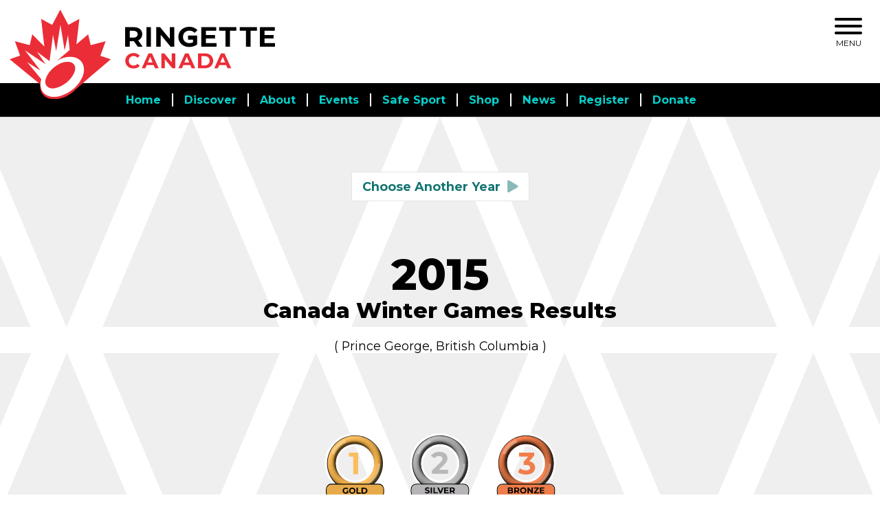

--- FILE ---
content_type: text/html; charset=UTF-8
request_url: https://www.ringette.ca/event-results/2015-prince-george-british-columbia/
body_size: 14753
content:
<!doctype html><html lang="en-US">
<head>

	<meta name="HandheldFriendly" content="True">
    <meta name="MobileOptimized" content="320">
    <meta name="viewport" content="width=device-width, initial-scale=1.0, maximum-scale=5.0, user-scalable=yes">


<link rel="shortcut icon" sizes="16x16 24x24 32x32 48x48 64x64 128x128 256x256" href="https://www.ringette.ca/wp-content/themes/ringette-playground/images/favicon.ico">

<title>2015: Prince George, British Columbia | Ringette Canada</title>
<link rel="alternate" hreflang="en" href="https://www.ringette.ca/event-results/2015-prince-george-british-columbia/" />
<link rel="alternate" hreflang="fr" href="https://www.ringette.ca/fr/event-results/2015-prince-george-colombie-britannique/" />
<link rel="alternate" hreflang="x-default" href="https://www.ringette.ca/event-results/2015-prince-george-british-columbia/" />

<meta charset="UTF-8">
<meta name="viewport" content="width=device-width, initial-scale=1">
<link rel="profile" href="https://gmpg.org/xfn/11">

<!-- The SEO Framework by Sybre Waaijer -->
<meta name="robots" content="max-snippet:-1,max-image-preview:standard,max-video-preview:-1" />
<link rel="canonical" href="https://www.ringette.ca/event-results/2015-prince-george-british-columbia/" />
<meta name="description" content="Manitoba 2. Ontario 3. New Brunswick 4. Quebec 5. Alberta 6. British Columbia 7. Nova Scotia 8. Saskatchewan 9." />
<meta property="og:type" content="article" />
<meta property="og:locale" content="en_US" />
<meta property="og:site_name" content="Ringette Canada" />
<meta property="og:title" content="2015: Prince George, British Columbia" />
<meta property="og:description" content="Manitoba 2. Ontario 3. New Brunswick 4. Quebec 5. Alberta 6. British Columbia 7. Nova Scotia 8. Saskatchewan 9." />
<meta property="og:url" content="https://www.ringette.ca/event-results/2015-prince-george-british-columbia/" />
<meta property="article:published_time" content="2015-04-23T00:00:00+00:00" />
<meta property="article:modified_time" content="2022-02-03T18:59:04+00:00" />
<meta name="twitter:card" content="summary_large_image" />
<meta name="twitter:title" content="2015: Prince George, British Columbia" />
<meta name="twitter:description" content="Manitoba 2. Ontario 3. New Brunswick 4. Quebec 5. Alberta 6. British Columbia 7. Nova Scotia 8. Saskatchewan 9." />
<script type="application/ld+json">{"@context":"https://schema.org","@graph":[{"@type":"WebSite","@id":"https://www.ringette.ca/#/schema/WebSite","url":"https://www.ringette.ca/","name":"Ringette Canada","inLanguage":"en-US","potentialAction":{"@type":"SearchAction","target":{"@type":"EntryPoint","urlTemplate":"https://www.ringette.ca/search/{search_term_string}/"},"query-input":"required name=search_term_string"},"publisher":{"@type":"Organization","@id":"https://www.ringette.ca/#/schema/Organization","name":"Ringette Canada","url":"https://www.ringette.ca/"}},{"@type":"WebPage","@id":"https://www.ringette.ca/event-results/2015-prince-george-british-columbia/","url":"https://www.ringette.ca/event-results/2015-prince-george-british-columbia/","name":"2015: Prince George, British Columbia | Ringette Canada","description":"Manitoba 2. Ontario 3. New Brunswick 4. Quebec 5. Alberta 6. British Columbia 7. Nova Scotia 8. Saskatchewan 9.","inLanguage":"en-US","isPartOf":{"@id":"https://www.ringette.ca/#/schema/WebSite"},"breadcrumb":{"@type":"BreadcrumbList","@id":"https://www.ringette.ca/#/schema/BreadcrumbList","itemListElement":[{"@type":"ListItem","position":1,"item":"https://www.ringette.ca/","name":"Ringette Canada"},{"@type":"ListItem","position":2,"item":"https://www.ringette.ca/news/type/canada-winter-games/","name":"Event Type: Canada Winter Games"},{"@type":"ListItem","position":3,"name":"2015: Prince George, British Columbia"}]},"potentialAction":{"@type":"ReadAction","target":"https://www.ringette.ca/event-results/2015-prince-george-british-columbia/"},"datePublished":"2015-04-23T00:00:00+00:00","dateModified":"2022-02-03T18:59:04+00:00"}]}</script>
<!-- / The SEO Framework by Sybre Waaijer | 12.71ms meta | 4.93ms boot -->

<link rel='dns-prefetch' href='//static.addtoany.com' />
<link rel="alternate" type="application/rss+xml" title="Ringette Canada &raquo; Feed" href="https://www.ringette.ca/feed/" />
<link rel="alternate" type="application/rss+xml" title="Ringette Canada &raquo; Comments Feed" href="https://www.ringette.ca/comments/feed/" />
 
  	<link rel="preconnect" href="https://fonts.googleapis.com">
	<link rel="preconnect" href="https://fonts.gstatic.com" crossorigin>
	<link href="https://fonts.googleapis.com/css2?family=Montserrat:ital,wght@0,400;0,700;0,800;1,400;1,700&display=swap" rel="stylesheet"> 
    <link rel="alternate" title="oEmbed (JSON)" type="application/json+oembed" href="https://www.ringette.ca/wp-json/oembed/1.0/embed?url=https%3A%2F%2Fwww.ringette.ca%2Fevent-results%2F2015-prince-george-british-columbia%2F" />
<link rel="alternate" title="oEmbed (XML)" type="text/xml+oembed" href="https://www.ringette.ca/wp-json/oembed/1.0/embed?url=https%3A%2F%2Fwww.ringette.ca%2Fevent-results%2F2015-prince-george-british-columbia%2F&#038;format=xml" />
<link rel="preload" href="https://www.ringette.ca/wp-content/plugins/bb-plugin/fonts/fontawesome/5.15.4/webfonts/fa-solid-900.woff2" as="font" type="font/woff2" crossorigin="anonymous">
<link rel="preload" href="https://www.ringette.ca/wp-content/plugins/bb-plugin/fonts/fontawesome/5.15.4/webfonts/fa-regular-400.woff2" as="font" type="font/woff2" crossorigin="anonymous">
<link rel="preload" href="https://www.ringette.ca/wp-content/plugins/bb-plugin/fonts/fontawesome/5.15.4/webfonts/fa-brands-400.woff2" as="font" type="font/woff2" crossorigin="anonymous">
<style id='wp-img-auto-sizes-contain-inline-css' type='text/css'>
img:is([sizes=auto i],[sizes^="auto," i]){contain-intrinsic-size:3000px 1500px}
/*# sourceURL=wp-img-auto-sizes-contain-inline-css */
</style>
<style id='wp-emoji-styles-inline-css' type='text/css'>

	img.wp-smiley, img.emoji {
		display: inline !important;
		border: none !important;
		box-shadow: none !important;
		height: 1em !important;
		width: 1em !important;
		margin: 0 0.07em !important;
		vertical-align: -0.1em !important;
		background: none !important;
		padding: 0 !important;
	}
/*# sourceURL=wp-emoji-styles-inline-css */
</style>
<link rel='stylesheet' id='wp-block-library-css' href='https://www.ringette.ca/wp-includes/css/dist/block-library/style.min.css?ver=6.9' type='text/css' media='all' />
<style id='global-styles-inline-css' type='text/css'>
:root{--wp--preset--aspect-ratio--square: 1;--wp--preset--aspect-ratio--4-3: 4/3;--wp--preset--aspect-ratio--3-4: 3/4;--wp--preset--aspect-ratio--3-2: 3/2;--wp--preset--aspect-ratio--2-3: 2/3;--wp--preset--aspect-ratio--16-9: 16/9;--wp--preset--aspect-ratio--9-16: 9/16;--wp--preset--color--black: #000000;--wp--preset--color--cyan-bluish-gray: #abb8c3;--wp--preset--color--white: #ffffff;--wp--preset--color--pale-pink: #f78da7;--wp--preset--color--vivid-red: #cf2e2e;--wp--preset--color--luminous-vivid-orange: #ff6900;--wp--preset--color--luminous-vivid-amber: #fcb900;--wp--preset--color--light-green-cyan: #7bdcb5;--wp--preset--color--vivid-green-cyan: #00d084;--wp--preset--color--pale-cyan-blue: #8ed1fc;--wp--preset--color--vivid-cyan-blue: #0693e3;--wp--preset--color--vivid-purple: #9b51e0;--wp--preset--gradient--vivid-cyan-blue-to-vivid-purple: linear-gradient(135deg,rgb(6,147,227) 0%,rgb(155,81,224) 100%);--wp--preset--gradient--light-green-cyan-to-vivid-green-cyan: linear-gradient(135deg,rgb(122,220,180) 0%,rgb(0,208,130) 100%);--wp--preset--gradient--luminous-vivid-amber-to-luminous-vivid-orange: linear-gradient(135deg,rgb(252,185,0) 0%,rgb(255,105,0) 100%);--wp--preset--gradient--luminous-vivid-orange-to-vivid-red: linear-gradient(135deg,rgb(255,105,0) 0%,rgb(207,46,46) 100%);--wp--preset--gradient--very-light-gray-to-cyan-bluish-gray: linear-gradient(135deg,rgb(238,238,238) 0%,rgb(169,184,195) 100%);--wp--preset--gradient--cool-to-warm-spectrum: linear-gradient(135deg,rgb(74,234,220) 0%,rgb(151,120,209) 20%,rgb(207,42,186) 40%,rgb(238,44,130) 60%,rgb(251,105,98) 80%,rgb(254,248,76) 100%);--wp--preset--gradient--blush-light-purple: linear-gradient(135deg,rgb(255,206,236) 0%,rgb(152,150,240) 100%);--wp--preset--gradient--blush-bordeaux: linear-gradient(135deg,rgb(254,205,165) 0%,rgb(254,45,45) 50%,rgb(107,0,62) 100%);--wp--preset--gradient--luminous-dusk: linear-gradient(135deg,rgb(255,203,112) 0%,rgb(199,81,192) 50%,rgb(65,88,208) 100%);--wp--preset--gradient--pale-ocean: linear-gradient(135deg,rgb(255,245,203) 0%,rgb(182,227,212) 50%,rgb(51,167,181) 100%);--wp--preset--gradient--electric-grass: linear-gradient(135deg,rgb(202,248,128) 0%,rgb(113,206,126) 100%);--wp--preset--gradient--midnight: linear-gradient(135deg,rgb(2,3,129) 0%,rgb(40,116,252) 100%);--wp--preset--font-size--small: 13px;--wp--preset--font-size--medium: 20px;--wp--preset--font-size--large: 36px;--wp--preset--font-size--x-large: 42px;--wp--preset--spacing--20: 0.44rem;--wp--preset--spacing--30: 0.67rem;--wp--preset--spacing--40: 1rem;--wp--preset--spacing--50: 1.5rem;--wp--preset--spacing--60: 2.25rem;--wp--preset--spacing--70: 3.38rem;--wp--preset--spacing--80: 5.06rem;--wp--preset--shadow--natural: 6px 6px 9px rgba(0, 0, 0, 0.2);--wp--preset--shadow--deep: 12px 12px 50px rgba(0, 0, 0, 0.4);--wp--preset--shadow--sharp: 6px 6px 0px rgba(0, 0, 0, 0.2);--wp--preset--shadow--outlined: 6px 6px 0px -3px rgb(255, 255, 255), 6px 6px rgb(0, 0, 0);--wp--preset--shadow--crisp: 6px 6px 0px rgb(0, 0, 0);}:where(.is-layout-flex){gap: 0.5em;}:where(.is-layout-grid){gap: 0.5em;}body .is-layout-flex{display: flex;}.is-layout-flex{flex-wrap: wrap;align-items: center;}.is-layout-flex > :is(*, div){margin: 0;}body .is-layout-grid{display: grid;}.is-layout-grid > :is(*, div){margin: 0;}:where(.wp-block-columns.is-layout-flex){gap: 2em;}:where(.wp-block-columns.is-layout-grid){gap: 2em;}:where(.wp-block-post-template.is-layout-flex){gap: 1.25em;}:where(.wp-block-post-template.is-layout-grid){gap: 1.25em;}.has-black-color{color: var(--wp--preset--color--black) !important;}.has-cyan-bluish-gray-color{color: var(--wp--preset--color--cyan-bluish-gray) !important;}.has-white-color{color: var(--wp--preset--color--white) !important;}.has-pale-pink-color{color: var(--wp--preset--color--pale-pink) !important;}.has-vivid-red-color{color: var(--wp--preset--color--vivid-red) !important;}.has-luminous-vivid-orange-color{color: var(--wp--preset--color--luminous-vivid-orange) !important;}.has-luminous-vivid-amber-color{color: var(--wp--preset--color--luminous-vivid-amber) !important;}.has-light-green-cyan-color{color: var(--wp--preset--color--light-green-cyan) !important;}.has-vivid-green-cyan-color{color: var(--wp--preset--color--vivid-green-cyan) !important;}.has-pale-cyan-blue-color{color: var(--wp--preset--color--pale-cyan-blue) !important;}.has-vivid-cyan-blue-color{color: var(--wp--preset--color--vivid-cyan-blue) !important;}.has-vivid-purple-color{color: var(--wp--preset--color--vivid-purple) !important;}.has-black-background-color{background-color: var(--wp--preset--color--black) !important;}.has-cyan-bluish-gray-background-color{background-color: var(--wp--preset--color--cyan-bluish-gray) !important;}.has-white-background-color{background-color: var(--wp--preset--color--white) !important;}.has-pale-pink-background-color{background-color: var(--wp--preset--color--pale-pink) !important;}.has-vivid-red-background-color{background-color: var(--wp--preset--color--vivid-red) !important;}.has-luminous-vivid-orange-background-color{background-color: var(--wp--preset--color--luminous-vivid-orange) !important;}.has-luminous-vivid-amber-background-color{background-color: var(--wp--preset--color--luminous-vivid-amber) !important;}.has-light-green-cyan-background-color{background-color: var(--wp--preset--color--light-green-cyan) !important;}.has-vivid-green-cyan-background-color{background-color: var(--wp--preset--color--vivid-green-cyan) !important;}.has-pale-cyan-blue-background-color{background-color: var(--wp--preset--color--pale-cyan-blue) !important;}.has-vivid-cyan-blue-background-color{background-color: var(--wp--preset--color--vivid-cyan-blue) !important;}.has-vivid-purple-background-color{background-color: var(--wp--preset--color--vivid-purple) !important;}.has-black-border-color{border-color: var(--wp--preset--color--black) !important;}.has-cyan-bluish-gray-border-color{border-color: var(--wp--preset--color--cyan-bluish-gray) !important;}.has-white-border-color{border-color: var(--wp--preset--color--white) !important;}.has-pale-pink-border-color{border-color: var(--wp--preset--color--pale-pink) !important;}.has-vivid-red-border-color{border-color: var(--wp--preset--color--vivid-red) !important;}.has-luminous-vivid-orange-border-color{border-color: var(--wp--preset--color--luminous-vivid-orange) !important;}.has-luminous-vivid-amber-border-color{border-color: var(--wp--preset--color--luminous-vivid-amber) !important;}.has-light-green-cyan-border-color{border-color: var(--wp--preset--color--light-green-cyan) !important;}.has-vivid-green-cyan-border-color{border-color: var(--wp--preset--color--vivid-green-cyan) !important;}.has-pale-cyan-blue-border-color{border-color: var(--wp--preset--color--pale-cyan-blue) !important;}.has-vivid-cyan-blue-border-color{border-color: var(--wp--preset--color--vivid-cyan-blue) !important;}.has-vivid-purple-border-color{border-color: var(--wp--preset--color--vivid-purple) !important;}.has-vivid-cyan-blue-to-vivid-purple-gradient-background{background: var(--wp--preset--gradient--vivid-cyan-blue-to-vivid-purple) !important;}.has-light-green-cyan-to-vivid-green-cyan-gradient-background{background: var(--wp--preset--gradient--light-green-cyan-to-vivid-green-cyan) !important;}.has-luminous-vivid-amber-to-luminous-vivid-orange-gradient-background{background: var(--wp--preset--gradient--luminous-vivid-amber-to-luminous-vivid-orange) !important;}.has-luminous-vivid-orange-to-vivid-red-gradient-background{background: var(--wp--preset--gradient--luminous-vivid-orange-to-vivid-red) !important;}.has-very-light-gray-to-cyan-bluish-gray-gradient-background{background: var(--wp--preset--gradient--very-light-gray-to-cyan-bluish-gray) !important;}.has-cool-to-warm-spectrum-gradient-background{background: var(--wp--preset--gradient--cool-to-warm-spectrum) !important;}.has-blush-light-purple-gradient-background{background: var(--wp--preset--gradient--blush-light-purple) !important;}.has-blush-bordeaux-gradient-background{background: var(--wp--preset--gradient--blush-bordeaux) !important;}.has-luminous-dusk-gradient-background{background: var(--wp--preset--gradient--luminous-dusk) !important;}.has-pale-ocean-gradient-background{background: var(--wp--preset--gradient--pale-ocean) !important;}.has-electric-grass-gradient-background{background: var(--wp--preset--gradient--electric-grass) !important;}.has-midnight-gradient-background{background: var(--wp--preset--gradient--midnight) !important;}.has-small-font-size{font-size: var(--wp--preset--font-size--small) !important;}.has-medium-font-size{font-size: var(--wp--preset--font-size--medium) !important;}.has-large-font-size{font-size: var(--wp--preset--font-size--large) !important;}.has-x-large-font-size{font-size: var(--wp--preset--font-size--x-large) !important;}
/*# sourceURL=global-styles-inline-css */
</style>

<style id='classic-theme-styles-inline-css' type='text/css'>
/*! This file is auto-generated */
.wp-block-button__link{color:#fff;background-color:#32373c;border-radius:9999px;box-shadow:none;text-decoration:none;padding:calc(.667em + 2px) calc(1.333em + 2px);font-size:1.125em}.wp-block-file__button{background:#32373c;color:#fff;text-decoration:none}
/*# sourceURL=/wp-includes/css/classic-themes.min.css */
</style>
<link rel='stylesheet' id='wphb-1-css' href='https://www.ringette.ca/wp-content/uploads/hummingbird-assets/525d43a4c3b04d927b84cc9cb5cf4036.css' type='text/css' media='all' />
<link rel='stylesheet' id='pfbt-base-css' href='https://www.ringette.ca/wp-content/uploads/hummingbird-assets/5ac588801b1eaf689ae1720e23b73828.css' type='text/css' media='all' />
<link rel='stylesheet' id='wphb-2-css' href='https://www.ringette.ca/wp-content/uploads/hummingbird-assets/9a797d423edd0a207b3a4794fdc6a2da.css' type='text/css' media='all' />
<script type="text/javascript" id="wpml-cookie-js-extra">
/* <![CDATA[ */
var wpml_cookies = {"wp-wpml_current_language":{"value":"en","expires":1,"path":"/"}};
var wpml_cookies = {"wp-wpml_current_language":{"value":"en","expires":1,"path":"/"}};
//# sourceURL=wpml-cookie-js-extra
/* ]]> */
</script>
<script type="text/javascript" src="https://www.ringette.ca/wp-content/plugins/sitepress-multilingual-cms/res/js/cookies/language-cookie.js?ver=476000" id="wpml-cookie-js" defer="defer" data-wp-strategy="defer"></script>
<script type="text/javascript" id="addtoany-core-js-before">
/* <![CDATA[ */
window.a2a_config=window.a2a_config||{};a2a_config.callbacks=[];a2a_config.overlays=[];a2a_config.templates={};

//# sourceURL=addtoany-core-js-before
/* ]]> */
</script>
<script type="text/javascript" defer src="https://static.addtoany.com/menu/page.js" id="addtoany-core-js"></script>
<script type="text/javascript" src="https://www.ringette.ca/wp-includes/js/jquery/jquery.min.js?ver=3.7.1" id="jquery-core-js"></script>
<script type="text/javascript" src="https://www.ringette.ca/wp-includes/js/jquery/jquery-migrate.min.js?ver=3.4.1" id="jquery-migrate-js"></script>
<script type="text/javascript" defer src="https://www.ringette.ca/wp-content/plugins/add-to-any/addtoany.min.js?ver=1.1" id="addtoany-jquery-js"></script>
<script type="text/javascript" src="https://www.ringette.ca/wp-content/themes/ringette-playground/js/slick.min.js?ver=1.0.3.1608141357" id="slick-carousel-js"></script>
<script type="text/javascript" src="https://www.ringette.ca/wp-content/themes/ringette-playground/js/sticky-kit.js?ver=1.0.3.1608141357" id="sticky-kit-js"></script>
<script type="text/javascript" src="https://www.ringette.ca/wp-content/themes/ringette-playground/js/ringette.js?ver=1.0.3.1608141357" id="child-script-js"></script>
<script type="text/javascript" src="https://www.ringette.ca/wp-content/themes/ringette-playground/js/lite-youtube.js?ver=1.0.3.1608141357" id="lite-youtube-js"></script>
<link rel="https://api.w.org/" href="https://www.ringette.ca/wp-json/" /><link rel="EditURI" type="application/rsd+xml" title="RSD" href="https://www.ringette.ca/xmlrpc.php?rsd" />
<meta name="generator" content="WPML ver:4.7.6 stt:1,4;" />
<!-- Global site tag (gtag.js) - Google Analytics -->
<script async src="https://www.googletagmanager.com/gtag/js?id=UA-64868416-1"></script>
<script>
  window.dataLayer = window.dataLayer || [];
  function gtag(){dataLayer.push(arguments);}
  gtag('js', new Date());

  gtag('config', 'UA-64868416-1');
</script>

<!-- Global site tag (gtag.js) - Google Analytics -->
<script async src="https://www.googletagmanager.com/gtag/js?id=G-LJ3PTE3ETK"></script>
<script>
  window.dataLayer = window.dataLayer || [];
  function gtag(){dataLayer.push(arguments);}
  gtag('js', new Date());

  gtag('config', 'G-LJ3PTE3ETK');
</script>


	<style id="zeno-font-resizer" type="text/css">
		p.zeno_font_resizer .screen-reader-text {
			border: 0;
			clip: rect(1px, 1px, 1px, 1px);
			clip-path: inset(50%);
			height: 1px;
			margin: -1px;
			overflow: hidden;
			padding: 0;
			position: absolute;
			width: 1px;
			word-wrap: normal !important;
		}
	</style>
	<script> var xpostid = 10255; </script><noscript><style>.lazyload[data-src]{display:none !important;}</style></noscript><style>.lazyload{background-image:none !important;}.lazyload:before{background-image:none !important;}</style>
<!--title>Ringette Canada</title-->

<link rel='stylesheet' id='SCSS-AUTOLOAD-ringette-css' href='https://www.ringette.ca/wp-content/uploads/hummingbird-assets/fbeec30fe0b621b1fcfcb7f84cf8c99b.css' type='text/css' media='all' />
</head>

<body data-rsssl=1 class="event-results-template-default fl-builder-2-9-1-1 fl-no-js fl-theme-builder-footer fl-theme-builder-footer-footer fl-theme-builder-singular fl-theme-builder-singular-event-results-cwg fl-themer-1-5-0-4 group-blog is-singular postid-10255 single single-event-results wp-child-theme-ringette-playground wp-singular wp-theme-playground-for-beaver-themer">
		<div id="page" class="site">
		
	<a class="skip-link" href="#content">Skip to content</a>
	<div class="mask"></div>
<div class="frame">

<header class="overmenu">
	
	<nav class="inside-overmenu" role="navigation">
	<div class="menu-area">
		
		<div class="overmenu-main">
			<ul id="menu-main-menu" class="menu"><li id="menu-item-16080" class="menu-item menu-item-type-post_type menu-item-object-page menu-item-home menu-item-16080"><a href="https://www.ringette.ca/">Home</a></li>
<li id="menu-item-42" class="menu-item menu-item-type-post_type menu-item-object-page menu-item-has-children menu-item-42"><a href="https://www.ringette.ca/discover/">Discover</a>
<ul class="sub-menu">
	<li id="menu-item-102" class="menu-item menu-item-type-post_type menu-item-object-page menu-item-102"><a href="https://www.ringette.ca/our-sport/what-is-ringette/">What is <span>Ringette</span></a></li>
	<li id="menu-item-69" class="menu-item menu-item-type-post_type menu-item-object-page menu-item-69"><a href="https://www.ringette.ca/discover/come-try-ringette/">Come Try <span>Ringette</span></a></li>
	<li id="menu-item-76962" class="menu-item menu-item-type-post_type menu-item-object-page menu-item-76962"><a href="https://www.ringette.ca/athletes/team-canada/">Team <span>Canada</span></a></li>
	<li id="menu-item-76961" class="menu-item menu-item-type-post_type menu-item-object-page menu-item-76961"><a href="https://www.ringette.ca/athletes/national-ringette-league/">National <span>Ringette League</span></a></li>
	<li id="menu-item-54961" class="menu-item menu-item-type-post_type menu-item-object-page menu-item-54961"><a href="https://www.ringette.ca/discover/mixed-ability-ringette/">Mixed Ability Ringette</a></li>
	<li id="menu-item-67" class="menu-item menu-item-type-post_type menu-item-object-page menu-item-67"><a href="https://www.ringette.ca/discover/gym-ringette/">Gym <span>Ringette</span></a></li>
	<li id="menu-item-68" class="menu-item menu-item-type-post_type menu-item-object-page menu-item-68"><a href="https://www.ringette.ca/discover/childrens-ringette/">Children’s Ringette</a></li>
	<li id="menu-item-82944" class="menu-item menu-item-type-post_type menu-item-object-page menu-item-82944"><a href="https://www.ringette.ca/discover/university-ringette/">University Ringette</a></li>
	<li id="menu-item-107" class="menu-item menu-item-type-post_type menu-item-object-page menu-item-107"><a href="https://www.ringette.ca/our-sport/equipment-standards/">Equipment <span>Standards</span></a></li>
	<li id="menu-item-109" class="menu-item menu-item-type-post_type menu-item-object-page menu-item-109"><a href="https://www.ringette.ca/our-sport/hall-of-fame/">Ringette <span>Hall of Fame</span></a></li>
</ul>
</li>
<li id="menu-item-35" class="menu-item menu-item-type-post_type menu-item-object-page menu-item-has-children menu-item-35"><a href="https://www.ringette.ca/about-us/">About</a>
<ul class="sub-menu">
	<li id="menu-item-164" class="menu-item menu-item-type-post_type menu-item-object-page menu-item-164"><a href="https://www.ringette.ca/about-us/our-culture/">Our Culture</a></li>
	<li id="menu-item-165" class="menu-item menu-item-type-post_type menu-item-object-page menu-item-165"><a href="https://www.ringette.ca/about-us/governance/">Governance</a></li>
	<li id="menu-item-169" class="menu-item menu-item-type-post_type menu-item-object-page menu-item-169"><a href="https://www.ringette.ca/about-us/bylaws-and-policies/">Bylaws and <span>Policies</span></a></li>
	<li id="menu-item-15950" class="menu-item menu-item-type-post_type menu-item-object-page menu-item-15950"><a href="https://www.ringette.ca/about-us/partners/">Partners</a></li>
	<li id="menu-item-168" class="menu-item menu-item-type-post_type menu-item-object-page menu-item-168"><a href="https://www.ringette.ca/about-us/career-opportunities/">Career <span>Opportunities</span></a></li>
	<li id="menu-item-67025" class="menu-item menu-item-type-post_type menu-item-object-page menu-item-67025"><a href="https://www.ringette.ca/about-us/documents-forms/">Documents <span>&#038; Forms</span></a></li>
	<li id="menu-item-113813" class="menu-item menu-item-type-post_type menu-item-object-page menu-item-113813"><a href="https://www.ringette.ca/about-us/rule-book/">Rule Book</a></li>
</ul>
</li>
<li id="menu-item-10694" class="menu-item menu-item-type-post_type menu-item-object-page menu-item-has-children menu-item-10694"><a href="https://www.ringette.ca/events/world-ringette-championships/">Events</a>
<ul class="sub-menu">
	<li id="menu-item-124" class="menu-item menu-item-type-post_type menu-item-object-page menu-item-124"><a href="https://www.ringette.ca/events/canadian-ringette-championships/">Canadian Ringette <span>Championships</span></a></li>
	<li id="menu-item-123" class="menu-item menu-item-type-post_type menu-item-object-page menu-item-123"><a href="https://www.ringette.ca/events/world-ringette-championships/">World Ringette <span>Championships</span></a></li>
	<li id="menu-item-125" class="menu-item menu-item-type-post_type menu-item-object-page menu-item-125"><a href="https://www.ringette.ca/events/canada-winter-games/">Canada <span>Winter Games</span></a></li>
</ul>
</li>
<li id="menu-item-36" class="menu-item menu-item-type-post_type menu-item-object-page menu-item-has-children menu-item-36"><a href="https://www.ringette.ca/safe-sport/">Safe Sport</a>
<ul class="sub-menu">
	<li id="menu-item-29675" class="menu-item menu-item-type-post_type menu-item-object-page menu-item-29675"><a href="https://www.ringette.ca/safe-sport/prevention/">Prevention</a></li>
	<li id="menu-item-29695" class="menu-item menu-item-type-post_type menu-item-object-page menu-item-29695"><a href="https://www.ringette.ca/safe-sport/responsible-coaching/">Responsible Coaching</a></li>
	<li id="menu-item-29893" class="menu-item menu-item-type-post_type menu-item-object-page menu-item-29893"><a href="https://www.ringette.ca/safe-sport/how-to-report/">How to report an incident</a></li>
	<li id="menu-item-29975" class="menu-item menu-item-type-post_type menu-item-object-page menu-item-29975"><a href="https://www.ringette.ca/safe-sport/policy-suite/">Policy Suite</a></li>
	<li id="menu-item-147" class="menu-item menu-item-type-post_type menu-item-object-page menu-item-147"><a href="https://www.ringette.ca/safe-sport/concussions/">Concussions</a></li>
	<li id="menu-item-151" class="menu-item menu-item-type-post_type menu-item-object-page menu-item-151"><a href="https://www.ringette.ca/safe-sport/trans-inclusion-policy-and-resources/">Trans-Inclusion Policy and Resources</a></li>
	<li id="menu-item-54327" class="menu-item menu-item-type-post_type menu-item-object-page menu-item-54327"><a href="https://www.ringette.ca/safe-sport/safe-sport-resource-hub/">Safe Sport Resource Hub</a></li>
</ul>
</li>
<li id="menu-item-66535" class="menu-item menu-item-type-custom menu-item-object-custom menu-item-66535"><a href="https://ringette-canada.myshopify.com/">Shop</a></li>
<li id="menu-item-66536" class="menu-item menu-item-type-post_type menu-item-object-page menu-item-66536"><a href="https://www.ringette.ca/news/">News</a></li>
<li id="menu-item-74068" class="menu-item menu-item-type-post_type menu-item-object-page menu-item-74068"><a href="https://www.ringette.ca/register/">Register</a></li>
<li id="menu-item-119874" class="menu-item menu-item-type-post_type menu-item-object-page menu-item-119874"><a href="https://www.ringette.ca/donate/">Donate</a></li>
</ul>		</div>
		
		<div class="overmenu-searchbox"><form role="search" method="get" class="search-form" action="https://www.ringette.ca/">
	<div class="search-surround">
		<label class="screen-reader-text" for="s1">Search:</label>
		<input id="s1" type="search" class="search-field" value="" name="s" title="Search:" />
		<input class="search-submit" type="submit" value="Search">
	</div>
</form></div>
		
		<div class="overmenu-settings">
		<div class="settings-area">
		<div class="settings-align">
			
	<div class="zeno_font_resizer_container">
		<p class="zeno_font_resizer" style="text-align: center; font-weight: bold;">
			<span>
				<a href="#" class="zeno_font_resizer_minus" title="Decrease font size" style="font-size: 0.7em;">A<span class="screen-reader-text"> Decrease font size.</span></a>
				<a href="#" class="zeno_font_resizer_reset" title="Reset font size">A<span class="screen-reader-text"> Reset font size.</span></a>
				<a href="#" class="zeno_font_resizer_add" title="Increase font size" style="font-size: 1.3em;">A<span class="screen-reader-text"> Increase font size.</span></a>
			</span>
			<input type="hidden" id="zeno_font_resizer_value" value="html" />
			<input type="hidden" id="zeno_font_resizer_ownid" value="" />
			<input type="hidden" id="zeno_font_resizer_ownelement" value="" />
			<input type="hidden" id="zeno_font_resizer_resizeMax" value="24" />
			<input type="hidden" id="zeno_font_resizer_resizeMin" value="10" />
			<input type="hidden" id="zeno_font_resizer_resizeSteps" value="1.6" />
			<input type="hidden" id="zeno_font_resizer_cookieTime" value="31" />
		</p>
	</div>
				
			<div class="language-selector"><a href="https://www.ringette.ca/fr/event-results/2015-prince-george-colombie-britannique/">FR</a></div>		</div>
		</div>
		</div>
		
		<div class="overmenu-toolbar">
			<ul id="menu-toolbar-menu" class="menu"><li id="menu-item-66541" class="menu-item menu-item-type-post_type menu-item-object-page menu-item-66541"><a href="https://www.ringette.ca/athletes/">Athletes</a></li>
<li id="menu-item-83" class="menu-item menu-item-type-custom menu-item-object-custom menu-item-83"><a target="_blank" href="http://www.coachingringette.ca/includes/language.php?lang=english&#038;return_page=http%3A%2F%2Fwww.coachingringette.ca%2F">Coaches</a></li>
<li id="menu-item-82" class="menu-item menu-item-type-custom menu-item-object-custom menu-item-82"><a target="_blank" href="https://www.officiatingringette.ca/o/">Officials</a></li>
<li id="menu-item-2019" class="menu-item menu-item-type-post_type menu-item-object-page menu-item-2019"><a href="https://www.ringette.ca/news/media-information/">Media</a></li>
<li id="menu-item-43" class="xmenu menu-item menu-item-type-post_type menu-item-object-page menu-item-43"><a href="https://www.ringette.ca/contact/">Contact</a></li>
</ul>		</div>
		
		<ul class="social-tab overmenu-social">
		<li><a href="https://www.facebook.com/RingetteCanada" class="social-link facebook" target="_blank"><i class="fab fa-facebook-f" aria-hidden="true"></i><span class="sr-only">Visit our Facebook page</span></a></li><li><a href="https://twitter.com/ringettecanada" class="social-link twitter" target="_blank"><i class="fab fa-twitter" aria-hidden="true"></i><span class="sr-only">Visit our Twitter page</span></a></li><li><a href="https://www.youtube.com/user/RingetteCanada" class="social-link youtube" target="_blank"><i class="fab fa-youtube" aria-hidden="true"></i><span class="sr-only">Visit our Youtube page</span></a></li><li><a href="https://www.flickr.com/photos/7738799@N02/" class="social-link flickr" target="_blank"><i class="fab fa-flickr" aria-hidden="true"></i><span class="sr-only">Visit our Flickr page</span></a></li><li><a href="https://instagram.com/ringettecanada1963/" class="social-link instagram" target="_blank"><i class="fab fa-instagram" aria-hidden="true"></i><span class="sr-only">Visit our Instagram page</span></a></li>		</ul>
		
		<button class="close-overmenu">
			<span class="close-icon" aria-hidden="true">
				<span class="close-icon-hover"></span>
			</span>
			<span class="screen-reader-text">Close Menu</span>
		</button>
		
	</div>	
	</nav>
	
</header><!-- /overmenu -->

<div id="wrapper">
<div class="in-wrapper">

	
	<header class="site-header" role="banner">
	<nav class="header-navigation" role="navigation">
		
		<div class="toolbar">
		<div class="toolbar-align">
		
					
			<div class="toolbar-logo-area">
				<a class="header-logo-link" href="https://www.ringette.ca">
					<span class="header-logo-icon"><img src="[data-uri]" alt="" data-src="https://www.ringette.ca/wp-content/themes/ringette-playground/images/logo-icon.svg" decoding="async" class="lazyload" /><noscript><img src="https://www.ringette.ca/wp-content/themes/ringette-playground/images/logo-icon.svg" alt="" data-eio="l" /></noscript></span>
					<span class="header-logo-text"><img src="[data-uri]" alt="" data-src="https://www.ringette.ca/wp-content/themes/ringette-playground/images/logo-text.svg" decoding="async" class="lazyload" /><noscript><img src="https://www.ringette.ca/wp-content/themes/ringette-playground/images/logo-text.svg" alt="" data-eio="l" /></noscript></span>
					<span class="screen-reader-text">Ringette CanadaHome</span>
				
				</a>
			</div>
			
			<div class="toolbar-menu-area">
				
				<div class="toolbar-menu-bar menu-bar-1">
					<ul id="menu-toolbar-menu-1" class="menu"><li class="menu-item menu-item-type-post_type menu-item-object-page menu-item-66541"><a href="https://www.ringette.ca/athletes/">Athletes</a></li>
<li class="menu-item menu-item-type-custom menu-item-object-custom menu-item-83"><a target="_blank" href="http://www.coachingringette.ca/includes/language.php?lang=english&#038;return_page=http%3A%2F%2Fwww.coachingringette.ca%2F">Coaches</a></li>
<li class="menu-item menu-item-type-custom menu-item-object-custom menu-item-82"><a target="_blank" href="https://www.officiatingringette.ca/o/">Officials</a></li>
<li class="menu-item menu-item-type-post_type menu-item-object-page menu-item-2019"><a href="https://www.ringette.ca/news/media-information/">Media</a></li>
<li class="xmenu menu-item menu-item-type-post_type menu-item-object-page menu-item-43"><a href="https://www.ringette.ca/contact/">Contact</a></li>
</ul>					
					<ul class="social-tab">
					<li><a href="https://www.facebook.com/RingetteCanada" class="social-link facebook" target="_blank"><i class="fab fa-facebook-f" aria-hidden="true"></i><span class="sr-only">Visit our Facebook page</span></a></li><li><a href="https://twitter.com/ringettecanada" class="social-link twitter" target="_blank"><i class="fab fa-twitter" aria-hidden="true"></i><span class="sr-only">Visit our Twitter page</span></a></li><li><a href="https://www.youtube.com/user/RingetteCanada" class="social-link youtube" target="_blank"><i class="fab fa-youtube" aria-hidden="true"></i><span class="sr-only">Visit our Youtube page</span></a></li><li><a href="https://www.flickr.com/photos/7738799@N02/" class="social-link flickr" target="_blank"><i class="fab fa-flickr" aria-hidden="true"></i><span class="sr-only">Visit our Flickr page</span></a></li><li><a href="https://instagram.com/ringettecanada1963/" class="social-link instagram" target="_blank"><i class="fab fa-instagram" aria-hidden="true"></i><span class="sr-only">Visit our Instagram page</span></a></li>					</ul>
				</div>
				
				<div class="toolbar-menu-bar menu-bar-2">
					<form role="search" method="get" class="search-form" action="https://www.ringette.ca/">
	<div class="search-surround">
		<label class="screen-reader-text" for="s2">Search:</label>
		<input id="s2" type="search" class="search-field" value="" name="s" title="Search:" />
		<input class="search-submit" type="submit" value="Search">
	</div>
</form>					
					<div class="settings-area">   
					<div class="settings-align">
						
	<div class="zeno_font_resizer_container">
		<p class="zeno_font_resizer" style="text-align: center; font-weight: bold;">
			<span>
				<a href="#" class="zeno_font_resizer_minus" title="Decrease font size" style="font-size: 0.7em;">A<span class="screen-reader-text"> Decrease font size.</span></a>
				<a href="#" class="zeno_font_resizer_reset" title="Reset font size">A<span class="screen-reader-text"> Reset font size.</span></a>
				<a href="#" class="zeno_font_resizer_add" title="Increase font size" style="font-size: 1.3em;">A<span class="screen-reader-text"> Increase font size.</span></a>
			</span>
			<input type="hidden" id="zeno_font_resizer_value" value="html" />
			<input type="hidden" id="zeno_font_resizer_ownid" value="" />
			<input type="hidden" id="zeno_font_resizer_ownelement" value="" />
			<input type="hidden" id="zeno_font_resizer_resizeMax" value="24" />
			<input type="hidden" id="zeno_font_resizer_resizeMin" value="10" />
			<input type="hidden" id="zeno_font_resizer_resizeSteps" value="1.6" />
			<input type="hidden" id="zeno_font_resizer_cookieTime" value="31" />
		</p>
	</div>
							
						<div class="language-selector"><a href="https://www.ringette.ca/fr/event-results/2015-prince-george-colombie-britannique/">FR</a></div>					</div>
					</div>
					
					
				</div>
				
				<div class="mobile-menu-bar">
					<button class="nav-logo open-overmenu">
						<span class="menu-icon svg-swap" aria-hidden="true">
							<span class="menu-icon-hover svg-swap"></span>
						</span> 
						<span class="open-overmenu-text">Menu</span>
					</button>
				</div>
			
			</div>
		
		</div>		
		</div>
		
		<div class="header-nav-area">
		<div class="header-nav-area-align">
			<ul id="menu-main-menu-1" class="menu"><li class="menu-item menu-item-type-post_type menu-item-object-page menu-item-home menu-item-16080"><a href="https://www.ringette.ca/">Home</a></li>
<li class="menu-item menu-item-type-post_type menu-item-object-page menu-item-has-children menu-item-42"><a href="https://www.ringette.ca/discover/">Discover</a>
<ul class="sub-menu">
	<li class="menu-item menu-item-type-post_type menu-item-object-page menu-item-102"><a href="https://www.ringette.ca/our-sport/what-is-ringette/">What is <span>Ringette</span></a></li>
	<li class="menu-item menu-item-type-post_type menu-item-object-page menu-item-69"><a href="https://www.ringette.ca/discover/come-try-ringette/">Come Try <span>Ringette</span></a></li>
	<li class="menu-item menu-item-type-post_type menu-item-object-page menu-item-76962"><a href="https://www.ringette.ca/athletes/team-canada/">Team <span>Canada</span></a></li>
	<li class="menu-item menu-item-type-post_type menu-item-object-page menu-item-76961"><a href="https://www.ringette.ca/athletes/national-ringette-league/">National <span>Ringette League</span></a></li>
	<li class="menu-item menu-item-type-post_type menu-item-object-page menu-item-54961"><a href="https://www.ringette.ca/discover/mixed-ability-ringette/">Mixed Ability Ringette</a></li>
	<li class="menu-item menu-item-type-post_type menu-item-object-page menu-item-67"><a href="https://www.ringette.ca/discover/gym-ringette/">Gym <span>Ringette</span></a></li>
	<li class="menu-item menu-item-type-post_type menu-item-object-page menu-item-68"><a href="https://www.ringette.ca/discover/childrens-ringette/">Children’s Ringette</a></li>
	<li class="menu-item menu-item-type-post_type menu-item-object-page menu-item-82944"><a href="https://www.ringette.ca/discover/university-ringette/">University Ringette</a></li>
	<li class="menu-item menu-item-type-post_type menu-item-object-page menu-item-107"><a href="https://www.ringette.ca/our-sport/equipment-standards/">Equipment <span>Standards</span></a></li>
	<li class="menu-item menu-item-type-post_type menu-item-object-page menu-item-109"><a href="https://www.ringette.ca/our-sport/hall-of-fame/">Ringette <span>Hall of Fame</span></a></li>
</ul>
</li>
<li class="menu-item menu-item-type-post_type menu-item-object-page menu-item-has-children menu-item-35"><a href="https://www.ringette.ca/about-us/">About</a>
<ul class="sub-menu">
	<li class="menu-item menu-item-type-post_type menu-item-object-page menu-item-164"><a href="https://www.ringette.ca/about-us/our-culture/">Our Culture</a></li>
	<li class="menu-item menu-item-type-post_type menu-item-object-page menu-item-165"><a href="https://www.ringette.ca/about-us/governance/">Governance</a></li>
	<li class="menu-item menu-item-type-post_type menu-item-object-page menu-item-169"><a href="https://www.ringette.ca/about-us/bylaws-and-policies/">Bylaws and <span>Policies</span></a></li>
	<li class="menu-item menu-item-type-post_type menu-item-object-page menu-item-15950"><a href="https://www.ringette.ca/about-us/partners/">Partners</a></li>
	<li class="menu-item menu-item-type-post_type menu-item-object-page menu-item-168"><a href="https://www.ringette.ca/about-us/career-opportunities/">Career <span>Opportunities</span></a></li>
	<li class="menu-item menu-item-type-post_type menu-item-object-page menu-item-67025"><a href="https://www.ringette.ca/about-us/documents-forms/">Documents <span>&#038; Forms</span></a></li>
	<li class="menu-item menu-item-type-post_type menu-item-object-page menu-item-113813"><a href="https://www.ringette.ca/about-us/rule-book/">Rule Book</a></li>
</ul>
</li>
<li class="menu-item menu-item-type-post_type menu-item-object-page menu-item-has-children menu-item-10694"><a href="https://www.ringette.ca/events/world-ringette-championships/">Events</a>
<ul class="sub-menu">
	<li class="menu-item menu-item-type-post_type menu-item-object-page menu-item-124"><a href="https://www.ringette.ca/events/canadian-ringette-championships/">Canadian Ringette <span>Championships</span></a></li>
	<li class="menu-item menu-item-type-post_type menu-item-object-page menu-item-123"><a href="https://www.ringette.ca/events/world-ringette-championships/">World Ringette <span>Championships</span></a></li>
	<li class="menu-item menu-item-type-post_type menu-item-object-page menu-item-125"><a href="https://www.ringette.ca/events/canada-winter-games/">Canada <span>Winter Games</span></a></li>
</ul>
</li>
<li class="menu-item menu-item-type-post_type menu-item-object-page menu-item-has-children menu-item-36"><a href="https://www.ringette.ca/safe-sport/">Safe Sport</a>
<ul class="sub-menu">
	<li class="menu-item menu-item-type-post_type menu-item-object-page menu-item-29675"><a href="https://www.ringette.ca/safe-sport/prevention/">Prevention</a></li>
	<li class="menu-item menu-item-type-post_type menu-item-object-page menu-item-29695"><a href="https://www.ringette.ca/safe-sport/responsible-coaching/">Responsible Coaching</a></li>
	<li class="menu-item menu-item-type-post_type menu-item-object-page menu-item-29893"><a href="https://www.ringette.ca/safe-sport/how-to-report/">How to report an incident</a></li>
	<li class="menu-item menu-item-type-post_type menu-item-object-page menu-item-29975"><a href="https://www.ringette.ca/safe-sport/policy-suite/">Policy Suite</a></li>
	<li class="menu-item menu-item-type-post_type menu-item-object-page menu-item-147"><a href="https://www.ringette.ca/safe-sport/concussions/">Concussions</a></li>
	<li class="menu-item menu-item-type-post_type menu-item-object-page menu-item-151"><a href="https://www.ringette.ca/safe-sport/trans-inclusion-policy-and-resources/">Trans-Inclusion Policy and Resources</a></li>
	<li class="menu-item menu-item-type-post_type menu-item-object-page menu-item-54327"><a href="https://www.ringette.ca/safe-sport/safe-sport-resource-hub/">Safe Sport Resource Hub</a></li>
</ul>
</li>
<li class="menu-item menu-item-type-custom menu-item-object-custom menu-item-66535"><a href="https://ringette-canada.myshopify.com/">Shop</a></li>
<li class="menu-item menu-item-type-post_type menu-item-object-page menu-item-66536"><a href="https://www.ringette.ca/news/">News</a></li>
<li class="menu-item menu-item-type-post_type menu-item-object-page menu-item-74068"><a href="https://www.ringette.ca/register/">Register</a></li>
<li class="menu-item menu-item-type-post_type menu-item-object-page menu-item-119874"><a href="https://www.ringette.ca/donate/">Donate</a></li>
</ul>		</div>
		</div>
		
	</nav>
	</header>
	
		
	<main id="content" class="site-content site-main"><article id="post-10255" class="post-10255 event-results type-event-results status-publish hentry event-type-canada-winter-games"><div class="fl-builder-content fl-builder-content-10498 fl-builder-global-templates-locked" data-post-id="10498"><div class="fl-row fl-row-full-width fl-row-bg-none fl-node-61b8bcb9be95a fl-row-default-height fl-row-align-center events-list-area" data-node="61b8bcb9be95a">
	<div class="fl-row-content-wrap">
						<div class="fl-row-content fl-row-fixed-width fl-node-content">
		
<div class="fl-col-group fl-node-61b8bcfd2447d" data-node="61b8bcfd2447d">
			<div class="fl-col fl-node-61b8bcb9bec10 fl-col-bg-color" data-node="61b8bcb9bec10">
	<div class="fl-col-content fl-node-content"><div class="fl-module fl-module-accordion fl-node-61b8bcb9bec11 inset-500 z-20" data-node="61b8bcb9bec11">
	<div class="fl-module-content fl-node-content">
		
<div class="fl-accordion fl-accordion-small fl-accordion-collapse">
				<div class="fl-accordion-item ">
				<div class="fl-accordion-button" id="fl-accordion-61b8bcb9bec11-tab-0" aria-controls="fl-accordion-61b8bcb9bec11-panel-0">

					
					<a href="#"  id="fl-accordion-61b8bcb9bec11-label-0" class="fl-accordion-button-label" tabindex="0" aria-controls="fl-accordion-61b8bcb9bec11-panel-0">Choose Another Year</a>

											<a href="#" id="fl-accordion-61b8bcb9bec11-icon-0" class="fl-accordion-button-icon fl-accordion-button-icon-right"  tabindex="0"><i class="fl-accordion-button-icon fas fa-play" title="Expand"><span class="sr-only">Expand</span></i></a>
					
				</div>
				<div class="fl-accordion-content fl-clearfix" id="fl-accordion-61b8bcb9bec11-panel-0" aria-labelledby="fl-accordion-61b8bcb9bec11-tab-0" aria-hidden="true">
					<p><ul class="results-nav"><li><a href="https://www.ringette.ca/event-results/2019-red-deer-alberta/">2019: Red Deer, Alberta</a></li><li><a href="https://www.ringette.ca/event-results/2015-prince-george-british-columbia/">2015: Prince George, British Columbia</a></li><li><a href="https://www.ringette.ca/event-results/2011-halifax-nova-scotia/">2011: Halifax, Nova Scotia</a></li><li><a href="https://www.ringette.ca/event-results/2007-whitehorse-yukon/">2007: Whitehorse, Yukon</a></li><li><a href="https://www.ringette.ca/event-results/2003-bathurst-campbellton-new-brunswick/">2003: Bathurst-Campbellton, New Brunswick</a></li><li><a href="https://www.ringette.ca/event-results/1999-cornerbrook-newfoundland/">1999: Cornerbrook, Newfoundland</a></li><li><a href="https://www.ringette.ca/event-results/1995-grande-prairie-alberta/">1995: Grande Prairie, Alberta</a></li><li><a href="https://www.ringette.ca/event-results/1991-charlottetown-prince-edward-island/">1991: Charlottetown, Prince Edward Island</a></li></ul></p>
				</div>
			</div>
			</div>
	</div>
</div>
</div>
</div>
	</div>

<div class="fl-col-group fl-node-61b8bcb9bec0a" data-node="61b8bcb9bec0a">
			<div class="fl-col fl-node-61b8bcb9bec0d fl-col-bg-color" data-node="61b8bcb9bec0d">
	<div class="fl-col-content fl-node-content"><div class="fl-module fl-module-post-grid fl-node-61b8bcb9bec0e event-list" data-node="61b8bcb9bec0e">
	<div class="fl-module-content fl-node-content">
			<div class="fl-post-grid" itemscope="itemscope" itemtype="https://schema.org/Collection">
	<div class="fl-post-column">

<div class="fl-post-grid-post fl-post-align-default post-10255 event-results type-event-results status-publish hentry event-type-canada-winter-games" itemscope="itemscope" itemtype="https://schema.org/CreativeWork">
	<meta itemscope itemprop="mainEntityOfPage" itemtype="https://schema.org/WebPage" itemid="https://www.ringette.ca/event-results/2015-prince-george-british-columbia/" content="2015: Prince George, British Columbia" /><meta itemprop="datePublished" content="2015-04-23" /><meta itemprop="dateModified" content="2022-02-03" /><div itemprop="publisher" itemscope itemtype="https://schema.org/Organization"><meta itemprop="name" content="Ringette Canada"></div><div itemscope itemprop="author" itemtype="https://schema.org/Person"><meta itemprop="url" content="https://www.ringette.ca/news/author/xactlydesign/" /><meta itemprop="name" content="xactlydesign" /></div><div itemprop="interactionStatistic" itemscope itemtype="https://schema.org/InteractionCounter"><meta itemprop="interactionType" content="https://schema.org/CommentAction" /><meta itemprop="userInteractionCount" content="0" /></div><div class="event-list-item">
    <h1 class="item-title">
        <span class="item-title-year">2015</span>
        Canada Winter Games Results
    </h1>
    <p class="item-title-location">Prince George, British Columbia</p>
    <!--  2015: Prince George, British Columbia -->
    <div class="event-list-column">
        
        <div class="column-item wrc">
            
            
            
            <h2 class="column-title"></h2>
            <div class="medal-column">
                <div class="medal-item"><div class="medal-box"><div class="medal gold"></div></div>Manitoba</div>
                <div class="medal-item"><div class="medal-box"><div class="medal silver"></div></div>Ontario</div>
                <div class="medal-item"><div class="medal-box"><div class="medal bronze"></div></div>New Brunswick</div>
            </div>
            <div class="fl-rich-text column-text">
                <p>4. Quebec<br />
5. Alberta<br />
6. British Columbia<br />
7. Nova Scotia<br />
8. Saskatchewan<br />
9. Prince Edward Island</p>

            </div>
        </div>
        
    </div>
    
</div></div>

</div>
	</div>
<div class="fl-clear"></div>
	</div>
</div>
</div>
</div>
	</div>
		</div>
	</div>
</div>
</div>	</article>

</main><footer class="fl-builder-content fl-builder-content-228 fl-builder-global-templates-locked" data-post-id="228" data-type="footer" itemscope="itemscope" itemtype="http://schema.org/WPFooter"><div class="fl-row fl-row-full-width fl-row-bg-none fl-node-v1fwz87lh9em fl-row-default-height fl-row-align-center" data-node="v1fwz87lh9em">
	<div class="fl-row-content-wrap">
						<div class="fl-row-content fl-row-full-width fl-node-content">
		
<div class="fl-col-group fl-node-apmce6rh17ox" data-node="apmce6rh17ox">
			<div class="fl-col fl-node-8e74f0sotlnb fl-col-bg-color" data-node="8e74f0sotlnb">
	<div class="fl-col-content fl-node-content"><div class="fl-module fl-module-photo fl-node-func86kjy0s2 footer-image" data-node="func86kjy0s2">
	<div class="fl-module-content fl-node-content">
		<div class="fl-photo fl-photo-align-center" itemscope itemtype="https://schema.org/ImageObject">
	<div class="fl-photo-content fl-photo-img-jpg">
				<img decoding="async" class="fl-photo-img wp-image-16019 size-full lazyload" src="[data-uri]" alt="footer-img-1-revised" itemprop="image" height="730" width="1920" title="footer-img-1-revised"   data-src="https://www.ringette.ca/wp-content/uploads/2021/11/footer-img-1-revised.jpg" data-srcset="https://www.ringette.ca/wp-content/uploads/2021/11/footer-img-1-revised.jpg 1920w, https://www.ringette.ca/wp-content/uploads/2021/11/footer-img-1-revised-300x114.jpg 300w, https://www.ringette.ca/wp-content/uploads/2021/11/footer-img-1-revised-1024x389.jpg 1024w, https://www.ringette.ca/wp-content/uploads/2021/11/footer-img-1-revised-768x292.jpg 768w, https://www.ringette.ca/wp-content/uploads/2021/11/footer-img-1-revised-1536x584.jpg 1536w" data-sizes="auto" data-eio-rwidth="1920" data-eio-rheight="730" /><noscript><img decoding="async" class="fl-photo-img wp-image-16019 size-full" src="https://www.ringette.ca/wp-content/uploads/2021/11/footer-img-1-revised.jpg" alt="footer-img-1-revised" itemprop="image" height="730" width="1920" title="footer-img-1-revised" srcset="https://www.ringette.ca/wp-content/uploads/2021/11/footer-img-1-revised.jpg 1920w, https://www.ringette.ca/wp-content/uploads/2021/11/footer-img-1-revised-300x114.jpg 300w, https://www.ringette.ca/wp-content/uploads/2021/11/footer-img-1-revised-1024x389.jpg 1024w, https://www.ringette.ca/wp-content/uploads/2021/11/footer-img-1-revised-768x292.jpg 768w, https://www.ringette.ca/wp-content/uploads/2021/11/footer-img-1-revised-1536x584.jpg 1536w" sizes="(max-width: 1920px) 100vw, 1920px" data-eio="l" /></noscript>
					</div>
	</div>
	</div>
</div>
</div>
</div>
	</div>
		</div>
	</div>
</div>
<div class="fl-row fl-row-full-width fl-row-bg-color fl-node-6193daca794ab fl-row-default-height fl-row-align-center black-bkgd white-text" data-node="6193daca794ab">
	<div class="fl-row-content-wrap">
						<div class="fl-row-content fl-row-fixed-width fl-node-content">
		
<div class="fl-col-group fl-node-6193daca794ac fl-col-group-custom-width" data-node="6193daca794ac">
			<div class="fl-col fl-node-6193daca794af fl-col-bg-color fl-col-small fl-col-small-custom-width" data-node="6193daca794af">
	<div class="fl-col-content fl-node-content"><div class="fl-module fl-module-rich-text fl-node-6193e02c545a9" data-node="6193e02c545a9">
	<div class="fl-module-content fl-node-content">
		<div class="fl-rich-text">
	<h3><span style="color: #05d1cb;">Territory acknowledgement</span></h3>
<p>While we are a proud Canadian organization, we acknowledge that our head office is located on traditional unceded territory of the Algonquin Anishnaabeg People, and is now home to many diverse First Nations, Inuit and Métis peoples. Ringette Canada extends our respect to all First Nations, Inuit and Métis peoples for their valuable contributions to this land. We are committed to moving forward in the spirit of reconciliation and collaboration.</p>
</div>
	</div>
</div>
</div>
</div>
			<div class="fl-col fl-node-6193daca794ae fl-col-bg-color fl-col-small fl-col-small-custom-width" data-node="6193daca794ae">
	<div class="fl-col-content fl-node-content"><div class="fl-module fl-module-rich-text fl-node-6193e07908ff4" data-node="6193e07908ff4">
	<div class="fl-module-content fl-node-content">
		<div class="fl-rich-text">
	<h3><span style="color: #05d1cb;">Stay in the know</span></h3>
<p>Join our newsletter to receive updates on ringette games, news and blogs.</p>
</div>
	</div>
</div>
<div class="fl-module fl-module-html fl-node-619cf74000c62" data-node="619cf74000c62">
	<div class="fl-module-content fl-node-content">
		<div class="fl-html">
	<div class="footer-newsletter">
			
	<!-- Begin MailChimp Signup Form -->
	<div id="mc_embed_signup">
	<form action="//ringette.us10.list-manage.com/subscribe/post?u=f9ac97f493da3c5082d0d6c33&amp;id=1a87584780" method="post" id="mc-embedded-subscribe-form" name="mc-embedded-subscribe-form" class="validate" target="_blank" novalidate>
		<div id="mc_embed_signup_scroll">
	<div class="indicates-required"><span class="asterisk">*</span>indicates required </div>
	<div class="mc-field-group">
		<br>
		<label for="mce-EMAIL">Email Address <span class="asterisk">*</span>
	</label>
		<input type="email" value="" name="EMAIL" class="required email all-100" id="mce-EMAIL">
	</div>
	<div class="mc-field-group">
		<label for="mce-FNAME">First Name <span class="asterisk">*</span>
	</label>
		<input type="text" value="" name="FNAME" class="required all-100" id="mce-FNAME">
	</div>
	<div class="mc-field-group">
		<label for="mce-LNAME">Last Name  <span class="asterisk">*</span>
	</label>
		<input type="text" value="" name="LNAME" class="required all-100" id="mce-LNAME">
	</div>
		<div id="mce-responses" class="clear">
			<div class="response" id="mce-error-response" style="display:none"></div>
			<div class="response" id="mce-success-response" style="display:none"></div>
		</div>    <!-- real people should not fill this in and expect good things - do not remove this or risk form bot signups-->
		<div style="position: absolute; left: -5000px;"><input type="text" name="b_f9ac97f493da3c5082d0d6c33_1a87584780" tabindex="-1" value=""></div>
		<div class="clear"><input type="submit" value="Subscribe" name="subscribe" id="mc-embedded-subscribe" class="button"></div>
		</div>
	</form>
	</div>
	<!--End mc_embed_signup-->
	
</div></div>
	</div>
</div>
</div>
</div>
			<div class="fl-col fl-node-6193daca794ad fl-col-bg-color fl-col-small fl-col-has-cols" data-node="6193daca794ad">
	<div class="fl-col-content fl-node-content">
<div class="fl-col-group fl-node-6193dfe98bb59 fl-col-group-nested fl-col-group-custom-width" data-node="6193dfe98bb59">
			<div class="fl-col fl-node-6193dfe98bc67 fl-col-bg-color fl-col-small fl-col-small-custom-width" data-node="6193dfe98bc67">
	<div class="fl-col-content fl-node-content"><div class="fl-module fl-module-rich-text fl-node-6193e11326aa6" data-node="6193e11326aa6">
	<div class="fl-module-content fl-node-content">
		<div class="fl-rich-text">
	<h3><span style="color: #05d1cb;">Contact Us</span></h3>
<p>613-748-5655<br />
ringette@ringette.ca</p>
<p>RINGETTE CANADA<br />
c/o House of Sport, RA Centre<br />
2451 Riverside Drive<br />
Ottawa, ON K1H 7X7</p>
</div>
	</div>
</div>
<div class="fl-module fl-module-icon-group fl-node-6193e1608af94" data-node="6193e1608af94">
	<div class="fl-module-content fl-node-content">
		<div class="fl-icon-group">
	<span class="fl-icon">
								<a href="https://www.facebook.com/RingetteCanada" target="_blank" rel="noopener nofollow" >
							<i class="fab fa-facebook-f" aria-hidden="true"></i>
				<span class="sr-only">Visit our Facebook page</span>
						</a>
			</span>
		<span class="fl-icon">
								<a href="https://twitter.com/ringettecanada" target="_blank" rel="noopener nofollow" >
							<i class="fab fa-twitter" aria-hidden="true"></i>
				<span class="sr-only">Visit our Twitter</span>
						</a>
			</span>
		<span class="fl-icon">
								<a href="https://www.youtube.com/user/RingetteCanada" target="_blank" rel="noopener nofollow" >
							<i class="fab fa-youtube" aria-hidden="true"></i>
				<span class="sr-only">Visit our youtube channel</span>
						</a>
			</span>
		<span class="fl-icon">
								<a href="https://www.flickr.com/photos/7738799@N02/" target="_blank" rel="noopener nofollow" >
							<i class="fab fa-flickr" aria-hidden="true"></i>
				<span class="sr-only">Visit our flickr page</span>
						</a>
			</span>
		<span class="fl-icon">
								<a href="https://instagram.com/ringettecanada1963/" target="_blank" rel="noopener nofollow" >
							<i class="fab fa-instagram" aria-hidden="true"></i>
				<span class="sr-only">Visit our Instagram</span>
						</a>
			</span>
		<span class="fl-icon">
								<a href="https://www.snapchat.com/add/ringettecanada" target="_blank" rel="noopener nofollow" >
							<i class="fab fa-snapchat-ghost" aria-hidden="true"></i>
				<span class="sr-only">Visit snapchat page</span>
						</a>
			</span>
	</div>
	</div>
</div>
</div>
</div>
			<div class="fl-col fl-node-6193dfe98bc6d fl-col-bg-color fl-col-small fl-col-small-custom-width footer-logos" data-node="6193dfe98bc6d">
	<div class="fl-col-content fl-node-content"><div class="fl-module fl-module-photo fl-node-6193ec38cb8bc" data-node="6193ec38cb8bc">
	<div class="fl-module-content fl-node-content">
		<div class="fl-photo fl-photo-align-" itemscope itemtype="https://schema.org/ImageObject">
	<div class="fl-photo-content fl-photo-img-svg">
				<img decoding="async" class="fl-photo-img wp-image-236 size-full lazyload" src="[data-uri]" alt="ringette-footer" itemprop="image" height="80" width="239" title="ringette-footer" data-src="https://www.ringette.ca/wp-content/uploads/2021/11/ringette-footer-.svg" data-eio-rwidth="239" data-eio-rheight="80" /><noscript><img decoding="async" class="fl-photo-img wp-image-236 size-full" src="https://www.ringette.ca/wp-content/uploads/2021/11/ringette-footer-.svg" alt="ringette-footer" itemprop="image" height="80" width="239" title="ringette-footer" data-eio="l" /></noscript>
					</div>
	</div>
	</div>
</div>
<div class="fl-module fl-module-photo fl-node-6193ece9e8c5c" data-node="6193ece9e8c5c">
	<div class="fl-module-content fl-node-content">
		<div class="fl-photo fl-photo-align-" itemscope itemtype="https://schema.org/ImageObject">
	<div class="fl-photo-content fl-photo-img-png">
				<img decoding="async" class="fl-photo-img wp-image-15938 size-full lazyload" src="[data-uri]" alt="647548" itemprop="image" height="729" width="1729" title="647548"   data-src="https://www.ringette.ca/wp-content/uploads/2022/02/647548.png" data-srcset="https://www.ringette.ca/wp-content/uploads/2022/02/647548.png 1729w, https://www.ringette.ca/wp-content/uploads/2022/02/647548-300x126.png 300w, https://www.ringette.ca/wp-content/uploads/2022/02/647548-1024x432.png 1024w, https://www.ringette.ca/wp-content/uploads/2022/02/647548-768x324.png 768w, https://www.ringette.ca/wp-content/uploads/2022/02/647548-1536x648.png 1536w" data-sizes="auto" data-eio-rwidth="1729" data-eio-rheight="729" /><noscript><img decoding="async" class="fl-photo-img wp-image-15938 size-full" src="https://www.ringette.ca/wp-content/uploads/2022/02/647548.png" alt="647548" itemprop="image" height="729" width="1729" title="647548" srcset="https://www.ringette.ca/wp-content/uploads/2022/02/647548.png 1729w, https://www.ringette.ca/wp-content/uploads/2022/02/647548-300x126.png 300w, https://www.ringette.ca/wp-content/uploads/2022/02/647548-1024x432.png 1024w, https://www.ringette.ca/wp-content/uploads/2022/02/647548-768x324.png 768w, https://www.ringette.ca/wp-content/uploads/2022/02/647548-1536x648.png 1536w" sizes="(max-width: 1729px) 100vw, 1729px" data-eio="l" /></noscript>
					</div>
	</div>
	</div>
</div>
<div class="fl-module fl-module-photo fl-node-6193eeae062d3" data-node="6193eeae062d3">
	<div class="fl-module-content fl-node-content">
		<div class="fl-photo fl-photo-align-" itemscope itemtype="https://schema.org/ImageObject">
	<div class="fl-photo-content fl-photo-img-svg">
				<img decoding="async" class="fl-photo-img wp-image-239 size-full lazyload" src="[data-uri]" alt="canada-footer" itemprop="image" height="47" width="200" title="canada-footer" data-src="https://www.ringette.ca/wp-content/uploads/2021/11/canada-footer.svg" data-eio-rwidth="200" data-eio-rheight="47" /><noscript><img decoding="async" class="fl-photo-img wp-image-239 size-full" src="https://www.ringette.ca/wp-content/uploads/2021/11/canada-footer.svg" alt="canada-footer" itemprop="image" height="47" width="200" title="canada-footer" data-eio="l" /></noscript>
					</div>
	</div>
	</div>
</div>
</div>
</div>
	</div>
</div>
</div>
	</div>
		</div>
	</div>
</div>
<div class="fl-row fl-row-full-width fl-row-bg-color fl-node-6193daca794a0 fl-row-default-height fl-row-align-center" data-node="6193daca794a0">
	<div class="fl-row-content-wrap">
						<div class="fl-row-content fl-row-fixed-width fl-node-content">
		
<div class="fl-col-group fl-node-6193daca794a7" data-node="6193daca794a7">
			<div class="fl-col fl-node-6193daca794a9 fl-col-bg-color" data-node="6193daca794a9">
	<div class="fl-col-content fl-node-content"><div class="fl-module fl-module-rich-text fl-node-6193daca794aa" data-node="6193daca794aa">
	<div class="fl-module-content fl-node-content">
		<div class="fl-rich-text">
	<p style="text-align: center;">© 2026 Ringette Canada | Branding and Website design by <a href="https://www.xactlydesign.com/" target="_blank" rel="noopener">Xactly Design &amp; Advertising</a> | <a href="https://www.ringette.ca/privacy-policy/" rel="noopener">Privacy Policy</a> | <a href="https://www.ringette.ca/website-disclaimer/">Website Disclaimer</a></p>
</div>
	</div>
</div>
</div>
</div>
	</div>
		</div>
	</div>
</div>
</footer>
</div> <!-- /in-wrapper -->
</div> <!-- /wrapper -->
</div> <!-- /frame -->


</div><!-- /#page -->

<script type="speculationrules">
{"prefetch":[{"source":"document","where":{"and":[{"href_matches":"/*"},{"not":{"href_matches":["/wp-*.php","/wp-admin/*","/wp-content/uploads/*","/wp-content/*","/wp-content/plugins/*","/wp-content/themes/ringette-playground/*","/wp-content/themes/playground-for-beaver-themer/*","/*\\?(.+)"]}},{"not":{"selector_matches":"a[rel~=\"nofollow\"]"}},{"not":{"selector_matches":".no-prefetch, .no-prefetch a"}}]},"eagerness":"conservative"}]}
</script>
<script>(function(){var s=document.createElement('script');var e = !document.body ? document.querySelector('head'):document.body;s.src='https://acsbapp.com/apps/app/dist/js/app.js';s.setAttribute('data-source', 'WordPress');s.setAttribute('data-plugin-version', '2.7');s.defer=true;s.onload=function(){acsbJS.init({
                statementLink     : '',
                footerHtml        : '',
                hideMobile        : false,
                hideTrigger       : false,
                language          : 'en',
                position          : 'left',
                leadColor         : '#146ff8',
                triggerColor      : '#146ff8',
                triggerRadius     : '50%',
                triggerPositionX  : 'right',
                triggerPositionY  : 'bottom',
                triggerIcon       : 'people',
                triggerSize       : 'medium',
                triggerOffsetX    : 20,
                triggerOffsetY    : 20,
                mobile            : {
                    triggerSize       : 'small',
                    triggerPositionX  : 'right',
                    triggerPositionY  : 'bottom',
                    triggerOffsetX    : 10,
                    triggerOffsetY    : 10,
                    triggerRadius     : '50%'
                }
            });
        };
    e.appendChild(s);}());</script>
			<script type="text/javascript">
				var _paq = _paq || [];
					_paq.push(['setCustomDimension', 1, '{"ID":2,"name":"xactlydesign","avatar":"6d45e746f70e21263a82a16d83e3beb7"}']);
				_paq.push(['trackPageView']);
								(function () {
					var u = "https://analytics1.wpmudev.com/";
					_paq.push(['setTrackerUrl', u + 'track/']);
					_paq.push(['setSiteId', '3892']);
					var d   = document, g = d.createElement('script'), s = d.getElementsByTagName('script')[0];
					g.type  = 'text/javascript';
					g.async = true;
					g.defer = true;
					g.src   = 'https://analytics.wpmucdn.com/matomo.js';
					s.parentNode.insertBefore(g, s);
				})();
			</script>
			<script type="text/javascript" id="eio-lazy-load-js-before">
/* <![CDATA[ */
var eio_lazy_vars = {"exactdn_domain":"","skip_autoscale":0,"threshold":0,"use_dpr":1};
//# sourceURL=eio-lazy-load-js-before
/* ]]> */
</script>
<script type="text/javascript" src="https://www.ringette.ca/wp-content/plugins/ewww-image-optimizer/includes/lazysizes.min.js?ver=814" id="eio-lazy-load-js" async="async" data-wp-strategy="async"></script>
<script type="text/javascript" src="https://www.ringette.ca/wp-content/uploads/hummingbird-assets/d09b9fe0810dfa301e4dcfe8d1ed72cc.js" id="wphb-3-js"></script>
<script type="text/javascript" id="wphb-3-js-after">
/* <![CDATA[ */
wp.i18n.setLocaleData( { 'text direction\u0004ltr': [ 'ltr' ] } );
//# sourceURL=wphb-3-js-after
/* ]]> */
</script>
<script type="text/javascript" src="https://www.ringette.ca/wp-content/plugins/contact-form-7/includes/swv/js/index.js?ver=6.1" id="swv-js"></script>
<script type="text/javascript" id="contact-form-7-js-before">
/* <![CDATA[ */
var wpcf7 = {
    "api": {
        "root": "https:\/\/www.ringette.ca\/wp-json\/",
        "namespace": "contact-form-7\/v1"
    }
};
//# sourceURL=contact-form-7-js-before
/* ]]> */
</script>
<script type="text/javascript" src="https://www.ringette.ca/wp-content/plugins/contact-form-7/includes/js/index.js?ver=6.1" id="contact-form-7-js"></script>
<script type="text/javascript" id="wpcf7-redirect-script-js-extra">
/* <![CDATA[ */
var wpcf7r = {"ajax_url":"https://www.ringette.ca/wp-admin/admin-ajax.php"};
//# sourceURL=wpcf7-redirect-script-js-extra
/* ]]> */
</script>
<script type="text/javascript" src="https://www.ringette.ca/wp-content/plugins/wpcf7-redirect/build/assets/frontend-script.js?ver=2c532d7e2be36f6af233" id="wpcf7-redirect-script-js"></script>
<script type="text/javascript" src="https://www.ringette.ca/wp-content/plugins/zeno-font-resizer/js/js.cookie.js?ver=1.8.1" id="zeno_font_resizer_cookie-js"></script>
<script type="text/javascript" src="https://www.ringette.ca/wp-content/plugins/zeno-font-resizer/js/jquery.fontsize.js?ver=1.8.1" id="zeno_font_resizer_fontsize-js"></script>
<script type="text/javascript" src="https://www.ringette.ca/wp-content/plugins/bb-plugin/js/jquery.imagesloaded.min.js?ver=2.9.1.1" id="imagesloaded-js"></script>
<script type="text/javascript" src="https://www.ringette.ca/wp-content/uploads/hummingbird-assets/f9975349a3ec925f764b47b9025bc933.js" id="fl-builder-layout-bundle-b2534ae071e4ecab8f651e0909751639-js"></script>
<script type="text/javascript" id="wpcf7cf-scripts-js-extra">
/* <![CDATA[ */
var wpcf7cf_global_settings = {"ajaxurl":"https://www.ringette.ca/wp-admin/admin-ajax.php"};
//# sourceURL=wpcf7cf-scripts-js-extra
/* ]]> */
</script>
<script type="text/javascript" src="https://www.ringette.ca/wp-content/plugins/cf7-conditional-fields/js/scripts.js?ver=2.6" id="wpcf7cf-scripts-js"></script>
<script type="text/javascript" src="https://www.google.com/recaptcha/api.js?render=6LcFWYoUAAAAAByah3mGSTvzIUsz4sO6Kq0FtghK&amp;ver=3.0" id="google-recaptcha-js"></script>
<script type="text/javascript" src="https://www.ringette.ca/wp-includes/js/dist/vendor/wp-polyfill.min.js?ver=3.15.0" id="wp-polyfill-js"></script>
<script type="text/javascript" id="wpcf7-recaptcha-js-before">
/* <![CDATA[ */
var wpcf7_recaptcha = {
    "sitekey": "6LcFWYoUAAAAAByah3mGSTvzIUsz4sO6Kq0FtghK",
    "actions": {
        "homepage": "homepage",
        "contactform": "contactform"
    }
};
//# sourceURL=wpcf7-recaptcha-js-before
/* ]]> */
</script>
<script type="text/javascript" src="https://www.ringette.ca/wp-content/plugins/contact-form-7/modules/recaptcha/index.js?ver=6.1" id="wpcf7-recaptcha-js"></script>
<script id="wp-emoji-settings" type="application/json">
{"baseUrl":"https://s.w.org/images/core/emoji/17.0.2/72x72/","ext":".png","svgUrl":"https://s.w.org/images/core/emoji/17.0.2/svg/","svgExt":".svg","source":{"concatemoji":"https://www.ringette.ca/wp-includes/js/wp-emoji-release.min.js?ver=6.9"}}
</script>
<script type="module">
/* <![CDATA[ */
/*! This file is auto-generated */
const a=JSON.parse(document.getElementById("wp-emoji-settings").textContent),o=(window._wpemojiSettings=a,"wpEmojiSettingsSupports"),s=["flag","emoji"];function i(e){try{var t={supportTests:e,timestamp:(new Date).valueOf()};sessionStorage.setItem(o,JSON.stringify(t))}catch(e){}}function c(e,t,n){e.clearRect(0,0,e.canvas.width,e.canvas.height),e.fillText(t,0,0);t=new Uint32Array(e.getImageData(0,0,e.canvas.width,e.canvas.height).data);e.clearRect(0,0,e.canvas.width,e.canvas.height),e.fillText(n,0,0);const a=new Uint32Array(e.getImageData(0,0,e.canvas.width,e.canvas.height).data);return t.every((e,t)=>e===a[t])}function p(e,t){e.clearRect(0,0,e.canvas.width,e.canvas.height),e.fillText(t,0,0);var n=e.getImageData(16,16,1,1);for(let e=0;e<n.data.length;e++)if(0!==n.data[e])return!1;return!0}function u(e,t,n,a){switch(t){case"flag":return n(e,"\ud83c\udff3\ufe0f\u200d\u26a7\ufe0f","\ud83c\udff3\ufe0f\u200b\u26a7\ufe0f")?!1:!n(e,"\ud83c\udde8\ud83c\uddf6","\ud83c\udde8\u200b\ud83c\uddf6")&&!n(e,"\ud83c\udff4\udb40\udc67\udb40\udc62\udb40\udc65\udb40\udc6e\udb40\udc67\udb40\udc7f","\ud83c\udff4\u200b\udb40\udc67\u200b\udb40\udc62\u200b\udb40\udc65\u200b\udb40\udc6e\u200b\udb40\udc67\u200b\udb40\udc7f");case"emoji":return!a(e,"\ud83e\u1fac8")}return!1}function f(e,t,n,a){let r;const o=(r="undefined"!=typeof WorkerGlobalScope&&self instanceof WorkerGlobalScope?new OffscreenCanvas(300,150):document.createElement("canvas")).getContext("2d",{willReadFrequently:!0}),s=(o.textBaseline="top",o.font="600 32px Arial",{});return e.forEach(e=>{s[e]=t(o,e,n,a)}),s}function r(e){var t=document.createElement("script");t.src=e,t.defer=!0,document.head.appendChild(t)}a.supports={everything:!0,everythingExceptFlag:!0},new Promise(t=>{let n=function(){try{var e=JSON.parse(sessionStorage.getItem(o));if("object"==typeof e&&"number"==typeof e.timestamp&&(new Date).valueOf()<e.timestamp+604800&&"object"==typeof e.supportTests)return e.supportTests}catch(e){}return null}();if(!n){if("undefined"!=typeof Worker&&"undefined"!=typeof OffscreenCanvas&&"undefined"!=typeof URL&&URL.createObjectURL&&"undefined"!=typeof Blob)try{var e="postMessage("+f.toString()+"("+[JSON.stringify(s),u.toString(),c.toString(),p.toString()].join(",")+"));",a=new Blob([e],{type:"text/javascript"});const r=new Worker(URL.createObjectURL(a),{name:"wpTestEmojiSupports"});return void(r.onmessage=e=>{i(n=e.data),r.terminate(),t(n)})}catch(e){}i(n=f(s,u,c,p))}t(n)}).then(e=>{for(const n in e)a.supports[n]=e[n],a.supports.everything=a.supports.everything&&a.supports[n],"flag"!==n&&(a.supports.everythingExceptFlag=a.supports.everythingExceptFlag&&a.supports[n]);var t;a.supports.everythingExceptFlag=a.supports.everythingExceptFlag&&!a.supports.flag,a.supports.everything||((t=a.source||{}).concatemoji?r(t.concatemoji):t.wpemoji&&t.twemoji&&(r(t.twemoji),r(t.wpemoji)))});
//# sourceURL=https://www.ringette.ca/wp-includes/js/wp-emoji-loader.min.js
/* ]]> */
</script>

</body>
</html>

--- FILE ---
content_type: text/html; charset=utf-8
request_url: https://www.google.com/recaptcha/api2/anchor?ar=1&k=6LcFWYoUAAAAAByah3mGSTvzIUsz4sO6Kq0FtghK&co=aHR0cHM6Ly93d3cucmluZ2V0dGUuY2E6NDQz&hl=en&v=PoyoqOPhxBO7pBk68S4YbpHZ&size=invisible&anchor-ms=20000&execute-ms=30000&cb=s3iqmzrehwlm
body_size: 49935
content:
<!DOCTYPE HTML><html dir="ltr" lang="en"><head><meta http-equiv="Content-Type" content="text/html; charset=UTF-8">
<meta http-equiv="X-UA-Compatible" content="IE=edge">
<title>reCAPTCHA</title>
<style type="text/css">
/* cyrillic-ext */
@font-face {
  font-family: 'Roboto';
  font-style: normal;
  font-weight: 400;
  font-stretch: 100%;
  src: url(//fonts.gstatic.com/s/roboto/v48/KFO7CnqEu92Fr1ME7kSn66aGLdTylUAMa3GUBHMdazTgWw.woff2) format('woff2');
  unicode-range: U+0460-052F, U+1C80-1C8A, U+20B4, U+2DE0-2DFF, U+A640-A69F, U+FE2E-FE2F;
}
/* cyrillic */
@font-face {
  font-family: 'Roboto';
  font-style: normal;
  font-weight: 400;
  font-stretch: 100%;
  src: url(//fonts.gstatic.com/s/roboto/v48/KFO7CnqEu92Fr1ME7kSn66aGLdTylUAMa3iUBHMdazTgWw.woff2) format('woff2');
  unicode-range: U+0301, U+0400-045F, U+0490-0491, U+04B0-04B1, U+2116;
}
/* greek-ext */
@font-face {
  font-family: 'Roboto';
  font-style: normal;
  font-weight: 400;
  font-stretch: 100%;
  src: url(//fonts.gstatic.com/s/roboto/v48/KFO7CnqEu92Fr1ME7kSn66aGLdTylUAMa3CUBHMdazTgWw.woff2) format('woff2');
  unicode-range: U+1F00-1FFF;
}
/* greek */
@font-face {
  font-family: 'Roboto';
  font-style: normal;
  font-weight: 400;
  font-stretch: 100%;
  src: url(//fonts.gstatic.com/s/roboto/v48/KFO7CnqEu92Fr1ME7kSn66aGLdTylUAMa3-UBHMdazTgWw.woff2) format('woff2');
  unicode-range: U+0370-0377, U+037A-037F, U+0384-038A, U+038C, U+038E-03A1, U+03A3-03FF;
}
/* math */
@font-face {
  font-family: 'Roboto';
  font-style: normal;
  font-weight: 400;
  font-stretch: 100%;
  src: url(//fonts.gstatic.com/s/roboto/v48/KFO7CnqEu92Fr1ME7kSn66aGLdTylUAMawCUBHMdazTgWw.woff2) format('woff2');
  unicode-range: U+0302-0303, U+0305, U+0307-0308, U+0310, U+0312, U+0315, U+031A, U+0326-0327, U+032C, U+032F-0330, U+0332-0333, U+0338, U+033A, U+0346, U+034D, U+0391-03A1, U+03A3-03A9, U+03B1-03C9, U+03D1, U+03D5-03D6, U+03F0-03F1, U+03F4-03F5, U+2016-2017, U+2034-2038, U+203C, U+2040, U+2043, U+2047, U+2050, U+2057, U+205F, U+2070-2071, U+2074-208E, U+2090-209C, U+20D0-20DC, U+20E1, U+20E5-20EF, U+2100-2112, U+2114-2115, U+2117-2121, U+2123-214F, U+2190, U+2192, U+2194-21AE, U+21B0-21E5, U+21F1-21F2, U+21F4-2211, U+2213-2214, U+2216-22FF, U+2308-230B, U+2310, U+2319, U+231C-2321, U+2336-237A, U+237C, U+2395, U+239B-23B7, U+23D0, U+23DC-23E1, U+2474-2475, U+25AF, U+25B3, U+25B7, U+25BD, U+25C1, U+25CA, U+25CC, U+25FB, U+266D-266F, U+27C0-27FF, U+2900-2AFF, U+2B0E-2B11, U+2B30-2B4C, U+2BFE, U+3030, U+FF5B, U+FF5D, U+1D400-1D7FF, U+1EE00-1EEFF;
}
/* symbols */
@font-face {
  font-family: 'Roboto';
  font-style: normal;
  font-weight: 400;
  font-stretch: 100%;
  src: url(//fonts.gstatic.com/s/roboto/v48/KFO7CnqEu92Fr1ME7kSn66aGLdTylUAMaxKUBHMdazTgWw.woff2) format('woff2');
  unicode-range: U+0001-000C, U+000E-001F, U+007F-009F, U+20DD-20E0, U+20E2-20E4, U+2150-218F, U+2190, U+2192, U+2194-2199, U+21AF, U+21E6-21F0, U+21F3, U+2218-2219, U+2299, U+22C4-22C6, U+2300-243F, U+2440-244A, U+2460-24FF, U+25A0-27BF, U+2800-28FF, U+2921-2922, U+2981, U+29BF, U+29EB, U+2B00-2BFF, U+4DC0-4DFF, U+FFF9-FFFB, U+10140-1018E, U+10190-1019C, U+101A0, U+101D0-101FD, U+102E0-102FB, U+10E60-10E7E, U+1D2C0-1D2D3, U+1D2E0-1D37F, U+1F000-1F0FF, U+1F100-1F1AD, U+1F1E6-1F1FF, U+1F30D-1F30F, U+1F315, U+1F31C, U+1F31E, U+1F320-1F32C, U+1F336, U+1F378, U+1F37D, U+1F382, U+1F393-1F39F, U+1F3A7-1F3A8, U+1F3AC-1F3AF, U+1F3C2, U+1F3C4-1F3C6, U+1F3CA-1F3CE, U+1F3D4-1F3E0, U+1F3ED, U+1F3F1-1F3F3, U+1F3F5-1F3F7, U+1F408, U+1F415, U+1F41F, U+1F426, U+1F43F, U+1F441-1F442, U+1F444, U+1F446-1F449, U+1F44C-1F44E, U+1F453, U+1F46A, U+1F47D, U+1F4A3, U+1F4B0, U+1F4B3, U+1F4B9, U+1F4BB, U+1F4BF, U+1F4C8-1F4CB, U+1F4D6, U+1F4DA, U+1F4DF, U+1F4E3-1F4E6, U+1F4EA-1F4ED, U+1F4F7, U+1F4F9-1F4FB, U+1F4FD-1F4FE, U+1F503, U+1F507-1F50B, U+1F50D, U+1F512-1F513, U+1F53E-1F54A, U+1F54F-1F5FA, U+1F610, U+1F650-1F67F, U+1F687, U+1F68D, U+1F691, U+1F694, U+1F698, U+1F6AD, U+1F6B2, U+1F6B9-1F6BA, U+1F6BC, U+1F6C6-1F6CF, U+1F6D3-1F6D7, U+1F6E0-1F6EA, U+1F6F0-1F6F3, U+1F6F7-1F6FC, U+1F700-1F7FF, U+1F800-1F80B, U+1F810-1F847, U+1F850-1F859, U+1F860-1F887, U+1F890-1F8AD, U+1F8B0-1F8BB, U+1F8C0-1F8C1, U+1F900-1F90B, U+1F93B, U+1F946, U+1F984, U+1F996, U+1F9E9, U+1FA00-1FA6F, U+1FA70-1FA7C, U+1FA80-1FA89, U+1FA8F-1FAC6, U+1FACE-1FADC, U+1FADF-1FAE9, U+1FAF0-1FAF8, U+1FB00-1FBFF;
}
/* vietnamese */
@font-face {
  font-family: 'Roboto';
  font-style: normal;
  font-weight: 400;
  font-stretch: 100%;
  src: url(//fonts.gstatic.com/s/roboto/v48/KFO7CnqEu92Fr1ME7kSn66aGLdTylUAMa3OUBHMdazTgWw.woff2) format('woff2');
  unicode-range: U+0102-0103, U+0110-0111, U+0128-0129, U+0168-0169, U+01A0-01A1, U+01AF-01B0, U+0300-0301, U+0303-0304, U+0308-0309, U+0323, U+0329, U+1EA0-1EF9, U+20AB;
}
/* latin-ext */
@font-face {
  font-family: 'Roboto';
  font-style: normal;
  font-weight: 400;
  font-stretch: 100%;
  src: url(//fonts.gstatic.com/s/roboto/v48/KFO7CnqEu92Fr1ME7kSn66aGLdTylUAMa3KUBHMdazTgWw.woff2) format('woff2');
  unicode-range: U+0100-02BA, U+02BD-02C5, U+02C7-02CC, U+02CE-02D7, U+02DD-02FF, U+0304, U+0308, U+0329, U+1D00-1DBF, U+1E00-1E9F, U+1EF2-1EFF, U+2020, U+20A0-20AB, U+20AD-20C0, U+2113, U+2C60-2C7F, U+A720-A7FF;
}
/* latin */
@font-face {
  font-family: 'Roboto';
  font-style: normal;
  font-weight: 400;
  font-stretch: 100%;
  src: url(//fonts.gstatic.com/s/roboto/v48/KFO7CnqEu92Fr1ME7kSn66aGLdTylUAMa3yUBHMdazQ.woff2) format('woff2');
  unicode-range: U+0000-00FF, U+0131, U+0152-0153, U+02BB-02BC, U+02C6, U+02DA, U+02DC, U+0304, U+0308, U+0329, U+2000-206F, U+20AC, U+2122, U+2191, U+2193, U+2212, U+2215, U+FEFF, U+FFFD;
}
/* cyrillic-ext */
@font-face {
  font-family: 'Roboto';
  font-style: normal;
  font-weight: 500;
  font-stretch: 100%;
  src: url(//fonts.gstatic.com/s/roboto/v48/KFO7CnqEu92Fr1ME7kSn66aGLdTylUAMa3GUBHMdazTgWw.woff2) format('woff2');
  unicode-range: U+0460-052F, U+1C80-1C8A, U+20B4, U+2DE0-2DFF, U+A640-A69F, U+FE2E-FE2F;
}
/* cyrillic */
@font-face {
  font-family: 'Roboto';
  font-style: normal;
  font-weight: 500;
  font-stretch: 100%;
  src: url(//fonts.gstatic.com/s/roboto/v48/KFO7CnqEu92Fr1ME7kSn66aGLdTylUAMa3iUBHMdazTgWw.woff2) format('woff2');
  unicode-range: U+0301, U+0400-045F, U+0490-0491, U+04B0-04B1, U+2116;
}
/* greek-ext */
@font-face {
  font-family: 'Roboto';
  font-style: normal;
  font-weight: 500;
  font-stretch: 100%;
  src: url(//fonts.gstatic.com/s/roboto/v48/KFO7CnqEu92Fr1ME7kSn66aGLdTylUAMa3CUBHMdazTgWw.woff2) format('woff2');
  unicode-range: U+1F00-1FFF;
}
/* greek */
@font-face {
  font-family: 'Roboto';
  font-style: normal;
  font-weight: 500;
  font-stretch: 100%;
  src: url(//fonts.gstatic.com/s/roboto/v48/KFO7CnqEu92Fr1ME7kSn66aGLdTylUAMa3-UBHMdazTgWw.woff2) format('woff2');
  unicode-range: U+0370-0377, U+037A-037F, U+0384-038A, U+038C, U+038E-03A1, U+03A3-03FF;
}
/* math */
@font-face {
  font-family: 'Roboto';
  font-style: normal;
  font-weight: 500;
  font-stretch: 100%;
  src: url(//fonts.gstatic.com/s/roboto/v48/KFO7CnqEu92Fr1ME7kSn66aGLdTylUAMawCUBHMdazTgWw.woff2) format('woff2');
  unicode-range: U+0302-0303, U+0305, U+0307-0308, U+0310, U+0312, U+0315, U+031A, U+0326-0327, U+032C, U+032F-0330, U+0332-0333, U+0338, U+033A, U+0346, U+034D, U+0391-03A1, U+03A3-03A9, U+03B1-03C9, U+03D1, U+03D5-03D6, U+03F0-03F1, U+03F4-03F5, U+2016-2017, U+2034-2038, U+203C, U+2040, U+2043, U+2047, U+2050, U+2057, U+205F, U+2070-2071, U+2074-208E, U+2090-209C, U+20D0-20DC, U+20E1, U+20E5-20EF, U+2100-2112, U+2114-2115, U+2117-2121, U+2123-214F, U+2190, U+2192, U+2194-21AE, U+21B0-21E5, U+21F1-21F2, U+21F4-2211, U+2213-2214, U+2216-22FF, U+2308-230B, U+2310, U+2319, U+231C-2321, U+2336-237A, U+237C, U+2395, U+239B-23B7, U+23D0, U+23DC-23E1, U+2474-2475, U+25AF, U+25B3, U+25B7, U+25BD, U+25C1, U+25CA, U+25CC, U+25FB, U+266D-266F, U+27C0-27FF, U+2900-2AFF, U+2B0E-2B11, U+2B30-2B4C, U+2BFE, U+3030, U+FF5B, U+FF5D, U+1D400-1D7FF, U+1EE00-1EEFF;
}
/* symbols */
@font-face {
  font-family: 'Roboto';
  font-style: normal;
  font-weight: 500;
  font-stretch: 100%;
  src: url(//fonts.gstatic.com/s/roboto/v48/KFO7CnqEu92Fr1ME7kSn66aGLdTylUAMaxKUBHMdazTgWw.woff2) format('woff2');
  unicode-range: U+0001-000C, U+000E-001F, U+007F-009F, U+20DD-20E0, U+20E2-20E4, U+2150-218F, U+2190, U+2192, U+2194-2199, U+21AF, U+21E6-21F0, U+21F3, U+2218-2219, U+2299, U+22C4-22C6, U+2300-243F, U+2440-244A, U+2460-24FF, U+25A0-27BF, U+2800-28FF, U+2921-2922, U+2981, U+29BF, U+29EB, U+2B00-2BFF, U+4DC0-4DFF, U+FFF9-FFFB, U+10140-1018E, U+10190-1019C, U+101A0, U+101D0-101FD, U+102E0-102FB, U+10E60-10E7E, U+1D2C0-1D2D3, U+1D2E0-1D37F, U+1F000-1F0FF, U+1F100-1F1AD, U+1F1E6-1F1FF, U+1F30D-1F30F, U+1F315, U+1F31C, U+1F31E, U+1F320-1F32C, U+1F336, U+1F378, U+1F37D, U+1F382, U+1F393-1F39F, U+1F3A7-1F3A8, U+1F3AC-1F3AF, U+1F3C2, U+1F3C4-1F3C6, U+1F3CA-1F3CE, U+1F3D4-1F3E0, U+1F3ED, U+1F3F1-1F3F3, U+1F3F5-1F3F7, U+1F408, U+1F415, U+1F41F, U+1F426, U+1F43F, U+1F441-1F442, U+1F444, U+1F446-1F449, U+1F44C-1F44E, U+1F453, U+1F46A, U+1F47D, U+1F4A3, U+1F4B0, U+1F4B3, U+1F4B9, U+1F4BB, U+1F4BF, U+1F4C8-1F4CB, U+1F4D6, U+1F4DA, U+1F4DF, U+1F4E3-1F4E6, U+1F4EA-1F4ED, U+1F4F7, U+1F4F9-1F4FB, U+1F4FD-1F4FE, U+1F503, U+1F507-1F50B, U+1F50D, U+1F512-1F513, U+1F53E-1F54A, U+1F54F-1F5FA, U+1F610, U+1F650-1F67F, U+1F687, U+1F68D, U+1F691, U+1F694, U+1F698, U+1F6AD, U+1F6B2, U+1F6B9-1F6BA, U+1F6BC, U+1F6C6-1F6CF, U+1F6D3-1F6D7, U+1F6E0-1F6EA, U+1F6F0-1F6F3, U+1F6F7-1F6FC, U+1F700-1F7FF, U+1F800-1F80B, U+1F810-1F847, U+1F850-1F859, U+1F860-1F887, U+1F890-1F8AD, U+1F8B0-1F8BB, U+1F8C0-1F8C1, U+1F900-1F90B, U+1F93B, U+1F946, U+1F984, U+1F996, U+1F9E9, U+1FA00-1FA6F, U+1FA70-1FA7C, U+1FA80-1FA89, U+1FA8F-1FAC6, U+1FACE-1FADC, U+1FADF-1FAE9, U+1FAF0-1FAF8, U+1FB00-1FBFF;
}
/* vietnamese */
@font-face {
  font-family: 'Roboto';
  font-style: normal;
  font-weight: 500;
  font-stretch: 100%;
  src: url(//fonts.gstatic.com/s/roboto/v48/KFO7CnqEu92Fr1ME7kSn66aGLdTylUAMa3OUBHMdazTgWw.woff2) format('woff2');
  unicode-range: U+0102-0103, U+0110-0111, U+0128-0129, U+0168-0169, U+01A0-01A1, U+01AF-01B0, U+0300-0301, U+0303-0304, U+0308-0309, U+0323, U+0329, U+1EA0-1EF9, U+20AB;
}
/* latin-ext */
@font-face {
  font-family: 'Roboto';
  font-style: normal;
  font-weight: 500;
  font-stretch: 100%;
  src: url(//fonts.gstatic.com/s/roboto/v48/KFO7CnqEu92Fr1ME7kSn66aGLdTylUAMa3KUBHMdazTgWw.woff2) format('woff2');
  unicode-range: U+0100-02BA, U+02BD-02C5, U+02C7-02CC, U+02CE-02D7, U+02DD-02FF, U+0304, U+0308, U+0329, U+1D00-1DBF, U+1E00-1E9F, U+1EF2-1EFF, U+2020, U+20A0-20AB, U+20AD-20C0, U+2113, U+2C60-2C7F, U+A720-A7FF;
}
/* latin */
@font-face {
  font-family: 'Roboto';
  font-style: normal;
  font-weight: 500;
  font-stretch: 100%;
  src: url(//fonts.gstatic.com/s/roboto/v48/KFO7CnqEu92Fr1ME7kSn66aGLdTylUAMa3yUBHMdazQ.woff2) format('woff2');
  unicode-range: U+0000-00FF, U+0131, U+0152-0153, U+02BB-02BC, U+02C6, U+02DA, U+02DC, U+0304, U+0308, U+0329, U+2000-206F, U+20AC, U+2122, U+2191, U+2193, U+2212, U+2215, U+FEFF, U+FFFD;
}
/* cyrillic-ext */
@font-face {
  font-family: 'Roboto';
  font-style: normal;
  font-weight: 900;
  font-stretch: 100%;
  src: url(//fonts.gstatic.com/s/roboto/v48/KFO7CnqEu92Fr1ME7kSn66aGLdTylUAMa3GUBHMdazTgWw.woff2) format('woff2');
  unicode-range: U+0460-052F, U+1C80-1C8A, U+20B4, U+2DE0-2DFF, U+A640-A69F, U+FE2E-FE2F;
}
/* cyrillic */
@font-face {
  font-family: 'Roboto';
  font-style: normal;
  font-weight: 900;
  font-stretch: 100%;
  src: url(//fonts.gstatic.com/s/roboto/v48/KFO7CnqEu92Fr1ME7kSn66aGLdTylUAMa3iUBHMdazTgWw.woff2) format('woff2');
  unicode-range: U+0301, U+0400-045F, U+0490-0491, U+04B0-04B1, U+2116;
}
/* greek-ext */
@font-face {
  font-family: 'Roboto';
  font-style: normal;
  font-weight: 900;
  font-stretch: 100%;
  src: url(//fonts.gstatic.com/s/roboto/v48/KFO7CnqEu92Fr1ME7kSn66aGLdTylUAMa3CUBHMdazTgWw.woff2) format('woff2');
  unicode-range: U+1F00-1FFF;
}
/* greek */
@font-face {
  font-family: 'Roboto';
  font-style: normal;
  font-weight: 900;
  font-stretch: 100%;
  src: url(//fonts.gstatic.com/s/roboto/v48/KFO7CnqEu92Fr1ME7kSn66aGLdTylUAMa3-UBHMdazTgWw.woff2) format('woff2');
  unicode-range: U+0370-0377, U+037A-037F, U+0384-038A, U+038C, U+038E-03A1, U+03A3-03FF;
}
/* math */
@font-face {
  font-family: 'Roboto';
  font-style: normal;
  font-weight: 900;
  font-stretch: 100%;
  src: url(//fonts.gstatic.com/s/roboto/v48/KFO7CnqEu92Fr1ME7kSn66aGLdTylUAMawCUBHMdazTgWw.woff2) format('woff2');
  unicode-range: U+0302-0303, U+0305, U+0307-0308, U+0310, U+0312, U+0315, U+031A, U+0326-0327, U+032C, U+032F-0330, U+0332-0333, U+0338, U+033A, U+0346, U+034D, U+0391-03A1, U+03A3-03A9, U+03B1-03C9, U+03D1, U+03D5-03D6, U+03F0-03F1, U+03F4-03F5, U+2016-2017, U+2034-2038, U+203C, U+2040, U+2043, U+2047, U+2050, U+2057, U+205F, U+2070-2071, U+2074-208E, U+2090-209C, U+20D0-20DC, U+20E1, U+20E5-20EF, U+2100-2112, U+2114-2115, U+2117-2121, U+2123-214F, U+2190, U+2192, U+2194-21AE, U+21B0-21E5, U+21F1-21F2, U+21F4-2211, U+2213-2214, U+2216-22FF, U+2308-230B, U+2310, U+2319, U+231C-2321, U+2336-237A, U+237C, U+2395, U+239B-23B7, U+23D0, U+23DC-23E1, U+2474-2475, U+25AF, U+25B3, U+25B7, U+25BD, U+25C1, U+25CA, U+25CC, U+25FB, U+266D-266F, U+27C0-27FF, U+2900-2AFF, U+2B0E-2B11, U+2B30-2B4C, U+2BFE, U+3030, U+FF5B, U+FF5D, U+1D400-1D7FF, U+1EE00-1EEFF;
}
/* symbols */
@font-face {
  font-family: 'Roboto';
  font-style: normal;
  font-weight: 900;
  font-stretch: 100%;
  src: url(//fonts.gstatic.com/s/roboto/v48/KFO7CnqEu92Fr1ME7kSn66aGLdTylUAMaxKUBHMdazTgWw.woff2) format('woff2');
  unicode-range: U+0001-000C, U+000E-001F, U+007F-009F, U+20DD-20E0, U+20E2-20E4, U+2150-218F, U+2190, U+2192, U+2194-2199, U+21AF, U+21E6-21F0, U+21F3, U+2218-2219, U+2299, U+22C4-22C6, U+2300-243F, U+2440-244A, U+2460-24FF, U+25A0-27BF, U+2800-28FF, U+2921-2922, U+2981, U+29BF, U+29EB, U+2B00-2BFF, U+4DC0-4DFF, U+FFF9-FFFB, U+10140-1018E, U+10190-1019C, U+101A0, U+101D0-101FD, U+102E0-102FB, U+10E60-10E7E, U+1D2C0-1D2D3, U+1D2E0-1D37F, U+1F000-1F0FF, U+1F100-1F1AD, U+1F1E6-1F1FF, U+1F30D-1F30F, U+1F315, U+1F31C, U+1F31E, U+1F320-1F32C, U+1F336, U+1F378, U+1F37D, U+1F382, U+1F393-1F39F, U+1F3A7-1F3A8, U+1F3AC-1F3AF, U+1F3C2, U+1F3C4-1F3C6, U+1F3CA-1F3CE, U+1F3D4-1F3E0, U+1F3ED, U+1F3F1-1F3F3, U+1F3F5-1F3F7, U+1F408, U+1F415, U+1F41F, U+1F426, U+1F43F, U+1F441-1F442, U+1F444, U+1F446-1F449, U+1F44C-1F44E, U+1F453, U+1F46A, U+1F47D, U+1F4A3, U+1F4B0, U+1F4B3, U+1F4B9, U+1F4BB, U+1F4BF, U+1F4C8-1F4CB, U+1F4D6, U+1F4DA, U+1F4DF, U+1F4E3-1F4E6, U+1F4EA-1F4ED, U+1F4F7, U+1F4F9-1F4FB, U+1F4FD-1F4FE, U+1F503, U+1F507-1F50B, U+1F50D, U+1F512-1F513, U+1F53E-1F54A, U+1F54F-1F5FA, U+1F610, U+1F650-1F67F, U+1F687, U+1F68D, U+1F691, U+1F694, U+1F698, U+1F6AD, U+1F6B2, U+1F6B9-1F6BA, U+1F6BC, U+1F6C6-1F6CF, U+1F6D3-1F6D7, U+1F6E0-1F6EA, U+1F6F0-1F6F3, U+1F6F7-1F6FC, U+1F700-1F7FF, U+1F800-1F80B, U+1F810-1F847, U+1F850-1F859, U+1F860-1F887, U+1F890-1F8AD, U+1F8B0-1F8BB, U+1F8C0-1F8C1, U+1F900-1F90B, U+1F93B, U+1F946, U+1F984, U+1F996, U+1F9E9, U+1FA00-1FA6F, U+1FA70-1FA7C, U+1FA80-1FA89, U+1FA8F-1FAC6, U+1FACE-1FADC, U+1FADF-1FAE9, U+1FAF0-1FAF8, U+1FB00-1FBFF;
}
/* vietnamese */
@font-face {
  font-family: 'Roboto';
  font-style: normal;
  font-weight: 900;
  font-stretch: 100%;
  src: url(//fonts.gstatic.com/s/roboto/v48/KFO7CnqEu92Fr1ME7kSn66aGLdTylUAMa3OUBHMdazTgWw.woff2) format('woff2');
  unicode-range: U+0102-0103, U+0110-0111, U+0128-0129, U+0168-0169, U+01A0-01A1, U+01AF-01B0, U+0300-0301, U+0303-0304, U+0308-0309, U+0323, U+0329, U+1EA0-1EF9, U+20AB;
}
/* latin-ext */
@font-face {
  font-family: 'Roboto';
  font-style: normal;
  font-weight: 900;
  font-stretch: 100%;
  src: url(//fonts.gstatic.com/s/roboto/v48/KFO7CnqEu92Fr1ME7kSn66aGLdTylUAMa3KUBHMdazTgWw.woff2) format('woff2');
  unicode-range: U+0100-02BA, U+02BD-02C5, U+02C7-02CC, U+02CE-02D7, U+02DD-02FF, U+0304, U+0308, U+0329, U+1D00-1DBF, U+1E00-1E9F, U+1EF2-1EFF, U+2020, U+20A0-20AB, U+20AD-20C0, U+2113, U+2C60-2C7F, U+A720-A7FF;
}
/* latin */
@font-face {
  font-family: 'Roboto';
  font-style: normal;
  font-weight: 900;
  font-stretch: 100%;
  src: url(//fonts.gstatic.com/s/roboto/v48/KFO7CnqEu92Fr1ME7kSn66aGLdTylUAMa3yUBHMdazQ.woff2) format('woff2');
  unicode-range: U+0000-00FF, U+0131, U+0152-0153, U+02BB-02BC, U+02C6, U+02DA, U+02DC, U+0304, U+0308, U+0329, U+2000-206F, U+20AC, U+2122, U+2191, U+2193, U+2212, U+2215, U+FEFF, U+FFFD;
}

</style>
<link rel="stylesheet" type="text/css" href="https://www.gstatic.com/recaptcha/releases/PoyoqOPhxBO7pBk68S4YbpHZ/styles__ltr.css">
<script nonce="ZJE3DA_hWQatPcun7MaSdg" type="text/javascript">window['__recaptcha_api'] = 'https://www.google.com/recaptcha/api2/';</script>
<script type="text/javascript" src="https://www.gstatic.com/recaptcha/releases/PoyoqOPhxBO7pBk68S4YbpHZ/recaptcha__en.js" nonce="ZJE3DA_hWQatPcun7MaSdg">
      
    </script></head>
<body><div id="rc-anchor-alert" class="rc-anchor-alert"></div>
<input type="hidden" id="recaptcha-token" value="[base64]">
<script type="text/javascript" nonce="ZJE3DA_hWQatPcun7MaSdg">
      recaptcha.anchor.Main.init("[\x22ainput\x22,[\x22bgdata\x22,\x22\x22,\[base64]/[base64]/[base64]/[base64]/[base64]/UltsKytdPUU6KEU8MjA0OD9SW2wrK109RT4+NnwxOTI6KChFJjY0NTEyKT09NTUyOTYmJk0rMTxjLmxlbmd0aCYmKGMuY2hhckNvZGVBdChNKzEpJjY0NTEyKT09NTYzMjA/[base64]/[base64]/[base64]/[base64]/[base64]/[base64]/[base64]\x22,\[base64]\\u003d\x22,\x22w4Jvw7HCgcOww5rCm3hiYRjDrMO+THxHXMK/w7c1K3/CisOPwoDCrAVFw4gYfUkVwpwew7LClsK0wq8OwrfCgcO3wrxNwqQiw6JyB1/DpDBzIBF6w6Y/VHpaHMK7wrLDuhB5U08nwqLDicK7Nw8XDkYJwpbDn8Kdw6bCicOgwrAGw5jDj8OZwptuQsKYw5HDhMKLwrbCgHVtw5jClMKgVcO/M8KRw4rDpcORRcOTbDwPRgrDoScFw7IqwrXDqU3DqD/Cp8OKw5TDgj3DscOcei/Dqht7wq4/O8OyHkTDqHrCgGtHFsOMFDbClQFww4DCqRcKw5HChA/DoVtPwpJBfhYnwoEUwoF6WCDDlG95dcOkw4EVwr/DqsKEHMOybsKfw5rDmsOKZnBmw4DDjcK0w4NUw5rCs3PCjMOMw4lKwrVWw4/DosOfw4kmQi7CjDgrwoQxw67DucO6wpcKNlNKwpRhw43DjRbCusOfw5Y6wqxUwqIYZcOywp/CrFpSwq8jNGgDw5jDqXbCuxZ5w4AFw4rCiGbChAbDlMOvw4pFJsODw6jCqR8aEMOAw7I0w4J1X8KLWcKyw7decCMMwpomwoIMODpiw5sHw7ZLwrgkw7AVBjo8WyFMw70fCDdeJsOza3vDmVRzPV9Nw4pDfcKzZHfDoHvDnU9oek/[base64]/CisOLTz7CryQVFcKDBELCp8O5w5MuMcKfw5NyE8KPEMKiw6jDtMKEwr7CssOxw6N8cMKIwqQ8NSQawqDCtMOXAQJdejBpwpUPwoV8YcKGWMK4w49zK8KKwrM9w4l7wpbCsm4Ww6Vow7k/IXoewqzCsERyWsOhw7Jvw74Lw7VsecOHw5jDkMKvw4A8QcOBM0PDtxPDs8ORwqPDqE/CqHnDicKTw6TChCvDui/DhQXDssKLwrXClcOdAsK+w4M/[base64]/woPClUzCgcKKI1jCu8O2c8KhEVfDrE7DomJiwotDw5J+wr3CsGXDisK+biDDqMOfKHvDlx/DjW8Pw7jDuSwtwqo+w6nCum0Ow4crNsKSNcORwrLDpA00w4vCnMOpVcOQwqRZwqEVwoDCogojGl/[base64]/[base64]/[base64]/DvsORwq5/w70yPnXCskEKX3fCknvCksKAJcO6CcKlwrDCjMOQwr5wC8OswpJ2YWLDm8KIEyXCmRVlBkHDjsOzw6nDpMO/wqhUwqbCnMK/w5tPw6N+w44Rw73CpQpzw4kKwpIBw6oVScKjVsKkTMKGw7oWNcKFwptUf8O7w58UwqV0wrYxw5LCp8OvBMONw5fCjzkywq5Yw44xfCBAwqLDgcK8wrbDlgnCo8OcHcKgw6sVBcO8w6dbc2zCrMOHwq7CmTbCscK0C8Kow6bDilfCncKewoI/[base64]/w4fCo8O+CBbDtk9/[base64]/CusO5VH4UPMKowrInwr41w63DkMKEE03DvRNeU8OEUhDCqcKcBjbDjMOVLMKVw41QwoDDui/[base64]/Ct8K0w6c/[base64]/DtcKqMQokAcO1w5fDkcKIw7PCrTvCqcODCVHCp8Kjw4Q0wozCgRbChsO2LMOjw7snJGsBwpTCmBdRSB/DiV1lTBwyw68Jw7LDl8Orw6oKTxA+MhQBwpPDjWLCsE8cDsK5CwTDh8Kmbi/[base64]/Dl8OJw4bDj8O/JQR7wpsCXsK0Sk03JQHCinhvKgwXwrAIZFthQkxYQWNIQBcmw7YAJVPCq8OsfsOtwr3CtSzDh8OhWcOEJHEpwozDusOEWl83w6MrecKzwrLChwHDm8OXbDTCgsOKw5vDlsOjwoINwpLCo8KbdjVLwp/CjFTCoFjDv1kuYQIxdBgMwpzCl8OGwpwww4/DsMOlT3HCvsKZAinCpHDCmDDDoRMLw4gcw5fCmAVAw6/[base64]/DtysIw6wEAMOWwrEVw6DDsiVWHsONwobDosK/[base64]/[base64]/GsKoB8KfwogNw6jDucKKccKpw4QTw4k9woxJdHHDvypCwooOw5xsw63DpMO4csK/wo/DmWkTw4A7H8O6YG7Dhht2w6VuelV0wo/[base64]/[base64]/[base64]/w4IBw5/CuzbCpsOHQAt/woxHwrnDs8Kcw7XChMOIwrstw7LCiMKSwpDDi8KSwr/CuwTChUITPBwQw7bDm8OZw7lBRV5NARPDoCILGcK6w5k4w6nDscKGw6fDocO/w6MYwpYKDsOnw5Mfw4dfJcO1wpHCgCbCqsOdw4jDscKbEMKSLcOowpVEf8OCXMOJDVbCjsKywrbDoTjCqMKywoY0wr7Cr8K3wrXCvzBewq3DgsOLOMOARcOtBcOjHsOiw41QwpnDgMOowp/CoMOcw73DgMOuLcKNw48lwpJWM8KKw7cNwobDiiInZFJNw5xFwr1uIip2T8Ogwp/CjsK/w5rCpyrDnShlKsO+V8OcV8Oow53CpsOfdTnDm2tZGQzDpMOwG8OjIWwnVsOxX3DDs8OFQcKUw6bCr8OwG8Krw6zDgUrDkjHCqmPChMORw6/DsMKUOy00JnUIOy/ClMOmw5XChcKMwqrDk8OzWcKrOTBuJV0zwpIBU8OGNQHDj8KVwoMnw6/Dnl4DwqHCksK/wonCiSXDi8K6w53DhMObwodjwoFPHcKHwq3DtsK6HMOiM8KowozCvMO/MWrCnCrCsmHCvsOPw7tXBEEEL8OWwrgdAsK3wp7Dt8Kfah3Dq8O1bMKSwr3CkMK5EcKQbD1fWwbCk8K0SsKLXx9kw4vCinoqPsKvSxBYwobDr8OqZ0fCscKyw5IwGcKQUcOnwpBvw7thbcKfw5gTLQtrbwVXQ1/CisKoE8KDMwPDu8KCLMKNaEQewpbCvsOUGsOEVAbCqMKfw540UsKxw7Alwp0GWTEwF8OCFBvCqCzCgsKGM8OpDXTCmsOuwok+woYVwo/Dn8O4wpHDnywsw4MkwokIUsKhW8O1XzpXFsKqw67Dnj5XbCHDocK1UWtOPsKgCBkZwpgFXFLDl8OUcsKFZ3rDgGrCnA0GDcOwwrU+ezNVE0LDtMOGN1HCmcKLwotDL8O8wqnDn8KMEMOTOsOOw5fCscK9woHCmg5Kw5XDicKSbsKnAcKwcMKuIT/CsmrDtsOsSsOkNAMuwoVKwpnCp3HDnmNLCMKwDnPCj08ywpwfUF7DvwHDtgjDlETDnsO6w5jDvcOawp/Cog3Ds33Ds8OOwqhSBMKdw7UMw4TCsmBgwoRvJTjDiFrDgcKPwrgrFGDDsCrDhMOFYkvDo2YnLEYSw5QtIcKjw4jCucOEbMKeHxBWQxs/wpRow4TCvMOpAH1pU8Kaw44/w4lcbEUIKXPDlMOXbCUQeCjDo8Osw4/DiWrDu8O5cgAYHxPDssKmG0PCssKrwpPDqFzCsjcAWMO1w5MqwpHCuDt5wonCmmVrDsK5w5FZw4Uaw7ZXGsOAa8KIIsKyfsKQwp5Zwo8TwpAmZ8OXBsK5FMOBw4jCuMKuwr3DmkNyw6/DuhoFGcOjCsKTYcKTC8K2FxJbY8Ojw7TDhcOIwpXCl8K5YndJfMKuQk5Mw7rDmsKZwrDDksKAPcKMEFpMFzgHcz4ADcODTMKcwrHCn8KMwpZVw7/CnsOYw7AgTcOTcsOJVsOPw7gMw4/ChsOCwp3DqMOFwp0OZkXCglvDhsO9U3LDpMKjw4XDk2XDhEbDg8O5wrNfL8KscMO/w7/DnHTDqzA6wprDg8KNEsOrw7jDs8KCw6FaOsOgw5LDocOCM8KLwp9QacOQXQHDjsKGw6zCmD4vwqHDrsKVYBvDsnvCoMOEw65Cw78NbMKhw5NIesOUXzfCgcKiBj/CsHLDiSERbcOYTmbDiRbCh27CjFvCtyTCjmgjUMKLCMK8woPDmsOvwqHCmwXDomHCuk7Cv8K/w61eF0zDh2HCmQnChsOREMOmw6skwrULTcOAUEUswp5AbmIMwojCuMORL8K3J1DDjkDCr8KXwo7CkBl5wpnDv1bDqlw1OFLDinMuckTCqcOKIcKGw6YUw79Aw6QZYW5ZBjTDksONw6nCqz9tw4TComLDkkjDhcO/[base64]/[base64]/w4gsw64HN2NhR1tYPsKVRGPDtMKsdsOjNMK7w6EPw4orSh0ae8ORwovDtiMuDsK/w5HCh8Oqwp7DgjgSwrXCkktPwrhqw59bwqjCusO0wrAOb8K+IkoYWAXCkgBow4xpOVFxw5rCgcKDw4nCj0w2w4rDvMOnKyTCucOZw7vDuMOUw7PCuXLCocOJVMOjTsOmwr/CgMKFw4zCucKFw6zCiMKbwr9EPgEAwrzDkUbCtwcTacKXXMOhwpvCksKZw6wxwpzDgMKcw5oFbDhNDAsIwr9Lw7PDpcONe8KqJg3Ck8Krw4TDtcOtGcOReMOoIcKqfcKCZjrDvgDDuiDDkFPChcOGNhzDg0vDlcKlw5Z2wpzDjFN/[base64]/DgsOrHhcOwp0Vw6xDZMKZw5PDu8OvZsO/Yi8Cw7HDmcO/w7ANLMOVwpshw5nDpRF6WMOVTCzDj8O3eDnDjC3CjWTCo8KrwpfDuMKoShDCk8O1YS8WwpMuLzpyw7MlWn7CpzzDqTwzF8O8WcKtw4DDu1zDucO+w7jDpnvDrVrDnFbCtcK3w71yw4wwAwAzesKQwrHCnQDCjcOxwoPChhZQAUt/VxDDiEtaw7LDoCokwrdxKXzCpMK6w6bCn8OCXGLCuiPCtMKLVMOQPmIMwoLDkMOQw4bCkFEzHsKwIMKEwrvCu0rCpyfDhVzCgXjCvz17EsKVNVl2FSMcwrdEUMO8w6d6S8KMSzMfcyjDpjzCj8KaDSrCsk49EsKoNUPDgMOvCHLDgMO5TsODKilkw4fDqMO7dx/Cn8O1NW3DlUYnwr9rwqQpwrwIwoMKw44uOHrDh1XCu8KQDyo+BjLCgsKxwo8aPXfCmcOFRF7CvCfDq8ONJsOiGMKCPsOrw5FMwp3DkW7CoijDlil4w4TChsK7TBtJw51qRsOsSsOXw5xuH8OpCl5IQXRmwootDDzCjDXCnsOyX2XDnsOVwpvDq8K/LwMowqfCr8O1w5PCkXfCgQFKSiFxPMKIJsO+I8OHQ8K1wpYxwp3CksOvDsKleDvDvx4vwpI5dcKawp/DmMK5wq8zwrVxQ1XDqCfDn3nDgU/DgglPwo1UGn0DDWdEw6sNRMKuwp3Ds1/Cl8OUACDDoA3CpBHCv2tVcG83WzsBw49/EcKUJsO+w5x9f3DDqcO1w6TDgV/CmMOzVhlpKTTDh8Kzw4IUwqogwqzCtTt3aMO5CMKyYirCkF4Rw5XCjMKrwpJ2wptAccKUw5ZPw6E1wr0QTMK/[base64]/CnVJbXMKcw5TCvGdnKWjCsic2w71LCMKcAAVRaHDDjmZYw5VQwq7DqQLDuXpVwpMDCzTCuSfCssKPwqhyRiLDv8OYwo3DucObw5QBBMKhWAfCi8O1BSY6w6YPfERJa8KfUcK6QGrCiS01dzDCrW9nwpJNHXvCgMKgNcO4wrXDmnvCisO2woLCmcK/JysYwr3CmMKew7pbwr5qKMKzDcKtQsO8w5MwwoDCoR7CqcOOGxrDs0HCt8KqQDXCgMO0WcOSw7PCoMOiwpsuwrp8SnbDv8OHEHMQw5bCtTvCsVLDrGsyDw0NwrfDpHUlNW7DsmDDlcOiUi17w6RVHgoeTMKIAMO7E3/[base64]/w6wzwoZLNlLCqcObYsKjIAoFw4nDnm0Zw5g+CDvCiE1/wrlMwqlwwoQQRCTDnyPCs8OQwqXCssKcw4XChn7CqcOXwohNw61vw6URW8KFOsOVRcKLKxPCoMOQwo3DqivCp8O4wo8Iw5/DtS3DicKKworDi8OywrzCh8OceMKYB8OfWWB3wpcIw54pDXPCjA/CozrChMK6w78IU8OYb0wswpIEWMOBMR4kw7nDmsKYw4nCtsOPw7gvZsK6w6PDrSfCk8OJXsOkbDzCrcOILCLCh8KJwrpCwpPCpcO5wqQjDCLCucK6Rhw2w77CkVFJwpvDmENoV295wpZbwr8Xc8O6DirCpXPDm8Kkwo7CpAEWw7zDh8KowpvCmcO/VMKiXXzCmMOJwoHDhsOBwoVTwpPCrngaeWlbw6TDj8KEPj8GHsKLw6plTRrCjMOxPxnCj29Kwr0Rw5dnw51XDQctw7jDjcK/[base64]/DuMOAB8KhMiNmwrbCssOmAMKQwq9Pw4xPw4vCkVLCnGkxFSDDuMKRJsKxw54vw43Dhk/DhghIw6nDu2fCpcOVJW9pMyR/RWXDpUR6wpbDqWXDpMOhw7HDrEnDm8OnYsKHwoHCgcKXYMOXNmPDvwEEQMOCZ2rDksOxYcKiE8KTw4/Cm8KnwrMNwpvDvWbCmChUXnVYUB7Dj1/Cv8OLWcOOw4TCpcK+wqTCkcOJwphxdEcVIQEkR2AjPcOmwpTCmyHDklciwptUw4zDlcKfw4AYwqzCvcK8Kgg9w4BSMsKTeB/DpMOLAMK3exESw63DvSLDgsKkHDgTQsOQworDgkBSw4XDkcOXw7h7w4DCkj15K8KTScOiEnPClsKzWE9Ewq81I8OuHR/Cp2BKwptgwqw/w5BLZwTCmx7CtlzDkg7DoW3Dm8OtDRp0dxgjwqvDrDkCw73CncKFwqQywoLDqcOfZBkmwrNTwqhhIMKOPVrDlELDt8KMQVBWOlfDjMK4IQPCsHstw7Amw6UoOCQZBUnChMKPRX/[base64]/[base64]/wpvDsmzDrmoLG8OtA8K2wpDCpTjDgTjCn8K8wqEgw5t0BMOjw74bw7slbMK8wo0mNcOVVnZYG8KiIcOmZgBewoY2wrjCu8Kwwp9UwrfCuBPDlgUIQTLCknvDsMOkw7dgwqfDijbCtBUXwp/Dv8Ktw67CtBA1wobDvzzCvcK6W8Osw5nDmMKHwr3DoHc3wqRzw4/CqcO+NcK4wrPCsxARC0pRe8Kuw6diHCogwqpwRcKzwr7ClcObF1bDk8OsfsKyUcKZP2UdworDsMOuf3PDj8KnNFnCksKQSsK4wrMKTRXChcKXwojDvMO4esKZw6I/wo9yXSwMH094w7nCi8OVX3JgHcOTw4DCh8Kxwrl9wo3DlGZBB8Omw5JNJzjCiMKTw7zCmG7DmjTCnsKjwr1cAkBnw4FFw4/Dl8KCwopAwrjDhH09wrTCpsKNLH9Nw45yw6EmwqczwqESd8Ocw5M+BnUHJBXCumYXQmkYwr/CpHlUMBDDnzrDrcKKEsOIcAvCtnRVacKMwrvComxMw7HCsnLCu8OWWMOgOVg7BMKQwqgvwqFGZsOHdcOQERDCtcKHE2AFwqTCuVsPOcKcw7jDmMOIw6zDgcO3w7JRw71PwrZRw503w5XCnlRGwpRZCjDCmcKHfMObwpdlw7HCqyFCw50cw6zDnFfCrjzDnsKsw4h/PMODEMKpMjDCnMKsDMK4w4RBw6XCn0xfwqYkdUXDuiggw6JUPgFLakrCtsO1wo7Du8OAOgJcwpvCtGc+UcOVPDFfw6dSwprCl2bClUrDrV7CmsO3wo4sw5FiwrzCk8KhT8KLfGHCrcO7wq4Nw7gVw5x/w4USw7oQwpUZw78nNWYdw4UBA006QDLCs0Zlw4LChsKDwr3CtMKmZsOiBMO+w5FHwqdJVWLDlD4VF2chwovDsxAWw5/[base64]/DignDkMKaw4rDgAYQSMO1RW0VQMKmVcO7w5XDqcOew4gdw5HCusOzc2DDnU9DwrPDiGx/[base64]/[base64]/[base64]/CqmsiEsKOw5gow5PCpMKhwq0Swr9QDnV6SsK1w5E3w7UKegfDnl3CoMOBGjXDu8OIwp/ClCLDn3MIJTpdMkbCmzLDi8KFZGhbwq/[base64]/[base64]/cTbCo2tqwqojLsOYwoPCi29+BEPCiMK5PMONDQsqwp7Cil/[base64]/CmMKbRFRuwrhYUSnCt0zDtx3CpcKqICB3w5nDjAnCt8KJwr3DnMOKDwsVKMKawoTCm3/Dt8KpFTpew64Jw57DnXvDlltpCsOqw7nDtcOMEF/Cm8KyZi7Dt8OrcyLCvMOPVEfCr1wVNsK/ZsObwpjCgMKgworCr3HDt8K6wp9LfcO6w5REwr3CsibCqjPDmcOMOVPCk1nCr8O7FBHDqMOmw7bDuVxcPcOeRiPDsMKIf8OjcsKdw4E+wqAtwqzCu8KVw5nCksK+wr5/wqfDjMO/w6zDolPDkgRNBjURS2t2wpdcY8ODwolEworDsX0nC37CoGoqw55EwoxBw7XCgC3CnHAFw6TCvmYyw53Dgw/DuVBtwqNww6UEw5AzZ0/CucKzJcOHwpnCq8ODwp1UwrNVbzQCFxBIQ03Chw8FO8Opw4/[base64]/[base64]/w4pvw5sAwqITRAHCsU4MO8OCw6HCpMOvYcKsURXCokQcw7s8wrbDrsOwS2tBw4jDpMKyNH3DrMKWw6nCuU3DrsKKwoQQNMKaw5JcUBHDrsK/wrXDvxPCtyrDucOmAV/Cg8OyUVrDg8K5wo8Rwp3CmW9ywrjCtETDgDrChMKMwrjDpjE6w6nDg8K2wpHDsErCp8KDw6XDisO0TcKyPlclHcOLWRR+M14Bwp5/w4zCqh7CnnLDnsKLFArDh0rCnsOCAMKwwpLCusOHw7APw6zCuV3CqmYBcWQfwqLClB3DicK/wo7Cm8KgTcOaw6c6OwB3wrsmKktFUidZAMOTKhLDp8KRdw8GwpcMw5TDhsKjc8KXRAPCoyVnw6wPClDCvm0dXsKLwoTDjmvCtGB7WcOzcQtyw5TDh0kqw6IeX8KawqfCh8OUBMOcw7/CmE7CpH1fw7hYwo3Di8OwwrU6H8KBworDkMKCw41yAMKFU8O1DWHCvhfCgsKtw5JMc8O2HcK0w7EpDcKKw7HCp1lqw4fDsCLDnS9CEgd7wpclIMKaw4zDoUjDucO8worDkFYMAMOuTMKzCy/DljjCrS1uBCDDhm15NcOsEgzDpMOKw41TDGXCq2fDjhvChcO8AsKON8Ksw5/[base64]/Cl2LCn8KQwqgAw7TDssOxw5kZNzkneMOmw5TDlgLDr3vCp8OeFMObwoTCpXfDpsOiN8KTwp8NDBR5WMOnw4APMi/DusK/P8Kew5zCozc7Zn3CtRMgw79cw6LDi1XCnhAew7rDs8Ohw5JEwqjCr1hEPcKqah4qwrlzN8KAUh3CgMKgUgHDl10fwq89X8K4KsOsw6Vtd8KYWDXDhlcJwpkIwrYtRwlLasKVRMKywrNvUMKqTcO/ZnEnwozDsBzDq8K/wrJOaEc6aw81w4vDvMOSw63CtMOEVFLDv0xITcKlw508W8OHw6/ChiYvw73DqcKTHjwAwpoYTsOVEcKYwp13FU3DsD0cZcOpMRXChcKvJcKyQEDDh27DtcOsWVMyw6BDwpvCoAXCoi7CoxzCmsOPwo7ChsKUYcO7wq5wI8OWwpElw6hMEMO0OyLDiAgbwqvCvcOCw6nDlz3Cs2fCkxVzI8OpYsO7ISbDp8O4w6JEw48nXwzCsCHCmMKpwq/CjsOawqfDvsK9woHCj2/Dki8DKwnCuS12w5DCksO3CWFtOSROw6nCmcOsw5w1XMOWQ8KyAn86wozDrsOSwqTCtMKRQnLCoMKYw54xw5PDsRx0I8K2w6FgJQXDvcOOPcO9PBPCrz0DDmFkfcO+TcK/wqUhF8Odw4rDgyBFwpvCgsOxw4TChcKlwrDCu8KRasOEdMORw51fccKGw4RUHsOcw5fCgcKrZ8KYwqIQP8K/wrRiwpjCqsKRC8OXWFbDtR4dPsKfw4QKwoV7w7cBw6RTwqXCoT1ZXMKhC8ONwoE5wrXDtsOWL8KyQAjDmsK+w7PCssKowqcZCsKLw63DoghfFMKCwqoVd2RQUsOewrpkLj1Iwr0nwppTwqPDo8KUw4Vxw5xiw5PCmjxYXsKjw5vDj8KBw5/DjSzCvMK0EWQ9w4B7GsK2w7V5An7CvWnCtXwtwrXCpibDlxbCr8KbRsKSwp1uwrbCgXnClmbDqMK+HgbDnsOCZcKIw4/[base64]/CQzDowZaw5XCpMK3wozDssORwo8/w7BbwrHCmsOGwrfDqsKZIsKDeBLDqcKJEcKsWmvDmcKeIAPCp8OdTDfClcKFQcK7csODwrdZw78MwqI2w6rDvQjDh8OpdMKowq7DijPDuFk4N1HCn2c8T2DDjBjCmBXDih/DnMOHw6dOw5vCiMKEwqsdw6U5cnY+wpQNFMOxTMOOMsKCw4skw6cOw7LCsTzDqMK2ZMKiw7DCncO/[base64]/DkcK7w7EKL0YBE8KPw5/[base64]/DsEVow4UZKcKrY8KNwrjDi8KKQ25fw53DmA42UDJnY8KHw6QTbsOcwp7ConnDgEViUcOmIDXCh8KuworDrsK5wofDp2VUJjUOTXhJPsK/wqx5XX7DjsK+XcKGfTzDkxDCugnDk8O/w7LCvDrDtMKXw6PCk8OjFcO6MsOrN0fChGM4TsOhw6XDoMKXwrLDusKow751wptRw5DClcKdQMKywr/[base64]/CkXTDh2jDg8OadMOcU8O8aMOCwogtDsOJwqHChMOxQBnCgSIlw63CsFM+w4h4w63DpcKCw4IGNsKswrHDu0LCtErCgcKIaGtMYsOrw77DusKfC0lVw4nCq8KxwrZmdcOUw63DoBJww5/DmhUWw63DlioUwph7OsK+wpgKw4lxVsOLaUTCji4HX8KzwoXCg8Osw6fCksODw4dLYBbCmMO7wpnCnz9KQcOUw4pmUcKDw75qSMO/w7rDlw1uw6VTwo3CmwNmdcKMwp3DpcO5acK5wqLDmsKoUsOTwpXDnQFjRD5ddnXClcOxw7c4F8K+AkBnw5bDgl7CuTLDuF5WV8KZwopAdMKow5IRw4PDssKuPybDncKxW3bCtnLCicOkCMOBw67CqlQRwqvCpMOAw4rCmMKUwp/[base64]/Co8OBwpNkQBlnwo7Ct1F5w7TCvsK/[base64]/b1BVw5gJw7BxD8KZw5BbSELCo8KHwpbChMKsZ8O0acKkw5PDiMOnwoPDvGzCm8ORw53CicKVWmxvwojCicOzwrjCgTVow6rDhMOBw5/[base64]/[base64]/[base64]/wr7CjcKyw7bCmhIaw5/CkCvCmcKFFHXDrRvDqzTDkyRCAMOuYE3Dtk1dw4VAwpxOwpPDkjkIwpIGw7bDt8KRw4kYw5/[base64]/JcKTw7TCi8KJQMO5LwR4wrPCn8KxBEFQXULCjsKNw77CuHbDhRrCu8K9FBbDkcKQw67DszZHb8OQwrF+b2MvI8K4w5vDgE/[base64]/[base64]/[base64]/CoVDDgcO8WMO/bcO1wrMCw7c/M8OWwqQUwoxfwo89GsKEw5nCgMOQYVArwq4YwoXDkMO+ZcKIw7TCscKtw4RAwq3Dh8OlwrDDhcOUSxA4wrosw60AF01Ew7pJecO2HsOUw5l0wrF+w67DrcKkwoF/d8KcwrTDrcOJZEnCrsKqThkTw4ZZPlDCm8ORC8Olwo/[base64]/CmVY7UF7CrsKcDn/DgVXDvcK9wqfDqsOww6UJbTnCkkrCk18dw748T8KCAcK1BEXDqcKFwoMFwq5hdFDCpVTCrcK5DQxpAjE0JErCucKGwo4gw5/CvcKdwpgoJCkrFHEWf8OYIMOBw4EqdMKJw6QlwqtIw6fDpV7DtA/Cv8KNR2ISw7rCjzJbwoXDpMOAw5oMwr4CNMKQwol0VcKQw5RHw4/[base64]/wpDCpsO9w6NxKcKxfsObIcK9ElXCjRfDmhs/w6rCkcOjJCcxX3jDoQk8PW/[base64]/[base64]/[base64]/CtcOjw7FZNU0pwog9CcKAHsKBwq5QwqwLe8Ozc8Kmwo9Hwq/CgxDCisOkwq4aSsKtw5pIZmPCjVNZJMORc8OYLsO4fcKxT0XDsT/DjXbDjmXDihLDmMOsw5BrwoBXwoLCucKMwrrCgV9ewpdNJMKWw5/Dj8K3wo3DmE8jUMOdaMKSw4ElAQrDgcOZwpA8NsKcFsOLN1DDrMKHw4hiUmRYWi/[base64]/DuxhABELDsQMywq/DkjXDjMKsw7nCvkYXw4PCjAsXwpnCqcOSw5/DrsOsazbCu8KWPWEewrkVw7IawobDrh/CqT3DliJCc8K4wotQc8Kvw7UMS3nCm8OpbSIlMsKOw5XCuRvCpA9MVnElwpfCk8KNW8O9w59WwoUFwpABw7c/dsKyw5TCqMO/Eh3CscO6wqHCnsK6KQbCncOWw73CvmjCkW3CuMObGhEDV8OMw4BJw5TDrX/ChcOAFsKkCx/DukPDh8KgPsOeAFQWwqI3LsOIwowvBcOjGh4dwobCn8OtwppewrIiWj3DqHksw7nDmMKHwpTCpcKhw6sCRWHCq8KCJy4mwrzDjMKEIQgSa8Okw43CgAjDr8O8Q3YowovCpsKrGcOGTELCpMO6w6/DgsKdw5XDpXxfw5F5GjZYw5gPcFYtTCLDrcK2LTzCghTCoGfDqcKYNUHCvcO9KTLCkmHCmVJYIcOuworCtW7DiG08Hx7Dg0HDtcOSwrkcWWpMScKSVcKnwoLDpcOsCSrCmT/DicOxasOGwqrDsMKxRkbDr2PDuVB6woLCq8OSFMKtezRAJXjCsMKjPMOHFsKZDmzCjsKXLsOuTj/DqH3DjMOhHcK2wrt1wonCjsOyw6rDtwsLPm3Crmo2wrLCl8O5RMKRwrHDh0rCk8KRwrLDh8KHJl/CjsOPJH48w44xCX/CusO6w4bDq8OPL058w6AGw5TDs1tcw6kpdljCpT56woXDvHvDnxHDmcKDbBrDrcOmwojDkcOCw6wJZwwPw6sJNcOUb8OGKULCucKhwovDt8O9GMOkwp4jR8OuwobCpsK2wqpvEcK5BcKaVQPCtsOHwqd8wo92wq3DunXDhcOqw7zCpxbDn8Ktw5/DusKDJcKhTFRKw4jCgB4Gc8KNwpLClMKIw6vCosKndsKMw5HCnMKaA8O8wqrDgcK0wrnDoVoZAQ0JwpvCpzvCuH8uwqwjCjB/wosJa8OBwpB3wo/CmMKyGcO7RiMcTUXCicOoMA9/XMKHwpwQAMKNwp/DvVIqQMKBOMOQw6PDoBnDvsOtwolKL8O+w7PDlSRiworChcOIwrg7AiRmWcOefRbCnVQnwqE5w6DCvCjCvTrDocKAw6kRwrTDtEDCjsKQw4PCuhvDhsKbQcOfw6MvVV/CgcKqZT4FwqFNw5LCg8Kmw4/Dt8O4OcO4wpgCPBbDosKjUcKKTMOcTsOZwpnCiRPCrsKTw5DCo3c1J2gXw7xTUQ7CjcKzP0FqGSBFw6tdwq7CjsO/[base64]/[base64]/CtsOcN8KOwr84wp3DqhrDo8Kbeh5SOjwnwppsAEc2w6YCw79FA8KBV8Ovw7A5DGbCkhXDl2XDp8KYwpVEckhdwpzDjcOGMsO4AcOKwr3CpsKhF2ZSCXHCjHLCrsOiS8O6S8OyKHTCisO4esOxc8OdVsOqw6LDjT7Drl4IYMOdwqjCkwDDjS8Iw7TDocOnw6/CvsKXJ0PDncK2wo4jw4HCicOiwoPDr2HDu8KxwonDixDCg8Kkw7/DgVLDhcKSbRTCssKHwo/DtkjChgrDslkbw6l6TMO1cMO0w7TDmBjCl8Oaw5d9a8KBwpHCu8K4XGATwqTDmmDCt8Kqw7h4wrAFGsK6LMK/G8OeYCECwqpQIsKjwoLCgEPCjR5dwr3Cr8KqOcOvwr45RcKrW2Yowrg3wrwkZ8KnMcK1cMKCf19gwovCmMOROAowXVFaMktwTUDDp1MDXcOdc8O5wonDucKabjxSXsO/MzIjacK3wqHDtHdowoIKcQzCmnRsWEHDhcKFw73DhMO4CE7CsSkAHznCrEDDrcK+YWjDlEEWwrPCo8Kdw5zDkzbDtkwow5rCqcO7woEWw7HCnMKgIcOqFcKPw6jCusOrMQoIIELCrcOQBMK/wpISfMKdLmjCo8OkHcKhITXDjVTCmsOswqDCmXTCl8KXDMOyw73CvD0UKW/CtCsgwrzDs8KcRcO5S8KXPsOtw4vDkUDCpMObwpTCoMK1Ak1lw67CiMOIw6/CsAovSsOMw5PCvAt5wpvDocKKw4HDmsOpw6zDksOJFsO9wqfCp0vDjGvDvTQWw6d4wqjCvmQEw4TClMKBw7LCtCYSMGhhRMKvFsKyS8OHFMKyaywQwqhQw7Vnw4FsLlbDk0wnJMOSKMKTw4tvwqrDuMKoRHHCuVcSw6A3wpjClHtUwoRtwpc7MVvDsFx/AGRCw5bDvcOrSsKqdXXDtsOdwoRJw6HDgcOKCcKLwrNew5JOP3AwwqNQGWjCsGjCoQPDii/DjwHDmxd9w7LCtWLDrsObw63DoT3CpcOTMQ1Jwossw6oAwrDDlcOtdixOwqwKwoJDeMKzVcOrfcOyX2A0acKINznDu8OKWsOxSx5Yw4zDv8Oww57DncKhHXkiw5sTKgLDmEXDrsO3NMK3wqnDu2/DnsOKw4smw4QTw6Ziw6RLw7LCqjl5wocyUDh2wr7DlcKiw6HCncKrwoPDkcKuw6gdFyIlEsKAw4s/M1FoJmd+N13Ci8KJw5A1V8Ktw4kTNMOHZ2vDjgbDm8KdwqrDoXkHw6fCmA13MsKsw7rDkHcyHcO+WnLDk8K1wq7CtcO9GsKKXsORwqrDiirDuho/AA3DhcOjOsKiwpPDuxHCjcKDw55+w4TCjRPCmh7CssOKccO4w6drcsO2w5bCkcOPw4h0w7XCu0LCiV1nFTtuEyJDPsOSUGHDkDvDjsOQw7vDisOlw7Vww7bCklQ3wrh+wqPCn8ODYhVkEsKJY8OOSsOAwr/[base64]/P8OUwozCicKpVgRmw5TDu8OPbmPDjGBuwqnDigpWw6pddnHDsAU5w7EcTlrDoQfDkDTCtQVsPwM/G8Olwo9xAsKFMAnDisOJwo/[base64]/CniBUCETDvMOqw6l5w75VZmTCiXBAw43DrSY8FmnDuMOgw7/DhB9IY8Kew4MXwoLCgMKfwrXDksOqE8KQw6YWLsO8c8K8TsOMYEcKwqHDhsK/LMKyJB8FU8KtEhXDlsK8w5s5SWTDvRPCi2vCvsOLw7PCqlrCgifDsMOqwoMFwqtGwqQFwrDCtMKPwoLClwVzw51zYW3Dh8KFwpxFH3pDVHh8DkPDu8KOFwQeAQhgXsObPMO8V8K7ez/CgsOiP0rDrMOSeMOZw7rDkiBbN2w0w7cvacODwpLCuW5vV8KYKzfDrMOswrNDw546NcOSPhzDvzvCly43w4AYw5rDuMKiw6bCm388AHFYZcOhCsOLNMOtw6PDuyd/wo7CgsK1VWQ4XcOUEMObw5zDncODMQXDhcK0w50yw7B0WGLDhMKBYBvCmlwTw6XCpsKLLsKhwq7DhxxCw4DDp8OFNMOhK8Kbwph2Ok/CpT8NOEgXwpbCnjo9B8KNwpPDmjnDkcKFwqs1FRrCqUvCmMK9wrxhCERawqISdkDCiz/CscOpUwoSwqjDkxhnQX4Fa2g7RFbDgTp5w7kTwqxDa8K6w7htNsOrYsKgwoRJw7sFRDNDw4zDrGpPw6tqXsOswoYkwr3Chw3DoQkJJMOow6Zow6FWXsKyw7vDtTfDjRLDrsKbw6HDtX5yTSpEwpDDqQIzw7rCkQ/Ctw/Cmkt9wr1efcKpw5EiwpN6w40GH8KBw6/Cu8KXw4pmW0XDkcOQKnAgWsKoCsO7OhvCsMO1OsKMEh0rfsKPYmvCnsOaw6zCg8OoK3bDrcO1w5bDlsKZIhYLwpzCpFHDhm8/w50SAcKqw7EcwrIJRcONwoTCmBfClxcGwofDqcKpQzXDl8OJw4MzdcKXIGDDjxPDu8Kjw53DsiXDmcKyAQTCmAnDvTwxa8KIw4JWw44Yw5Bowo1Xwph9PmZtEERedMK/wr/DvcKyYHfCsGfDlsOhw4Mow6LDlMKlJkLDon5CIMOefMOgWxfDjAF3DsO+LBXDr2zDuFdZwrtqeHXDsCx8wqgWRD/DhnXDqsKTfzHDg1LDoEzCmsOAL3w9FDszwo4XwpcLwrwgNC9dwrrCicKVw5vChWJOwrdjwrHDoMOtwrcxw7/Dt8KMZCQPw4VkRDEBwrLCqEc5dMO8wozDvQ9LQRLCqU5wwoLCkQZ2wqnCgsK2cHFXHQHDnGDCjBMRNRRZw4MhwpskHsO1w7/CjsKqGmQ7wotwfhzCjMOiwp80wqNkwqLCiHTCoMKWPR/DrRtaT8KmTzDDnw83asK0w7NEdHhrRMO8wr1HLMKcZsO4ICYBLnrCpcKmU8KHQw7CnsOQIGvCtiDCgmsmwrHDhjooCMOdw57CvkAgXW4Mw5bCsMO/eRhvCMOIGsO1w5jCg3jCo8K5bsOKwpRRw4nCk8OBwrjDnVDCmljDg8OHwpnCuhPDvzfCisKyw6Fjw784wogRCBsowrrCg8Osw51pwqvDn8OWAcOOwpdfXcO/w4BTZWfCpHNkw7FXw5A8w40dwpbCoMOSEWTCsCPDgDDCqjHDq8KVwo/[base64]/JsO0D8KKLMKhcV3Ch0hxRzbDjMO6wrcuMsOEw6DDjsKRN33CsQjDksOYEsK/wrRWwr3CjsO9w5zDrsOVSMKCwrTCgV9EDMOZwq7DgMOeHHTCj1ABNcKZLEY1wpPDl8OkUAHDgV4HDMOxwrtTP3VxaVvDlcK6w7ABYMO8IWfCg37Du8KQw6Bmwo00wqnDgFfDq24WwrnCt8K1wpVJEcKKTMOlBi7Ct8KbP08MwrhJAQ48SW7ChsK6wrB6ZV9AVcKMwo/CiXXDvsOew6M7w7VewqnDlsKuIUA5e8OcITLCgmjDmsOMw4IDMC/DtsKaWV/Dn8Kuw7oxwrVywoVqWlTDrMOQNMKiBMK6QV8Ewr/DgF0kJzPClA88d8KzVDF7wrTCqMO1PUHDjsK4G8Kkw4XCqsOoEcOzwrUYwobDscO5B8OVw5DDlsK4WsKlcUbCtmLCqksTCMKlw4XDh8Knw51cw5hDCsKaw5s6IyTDgF1ZMcOcXMKEfRhPwrktUcKxb8KxwpnDjsKewolNNSTCqsOew7/CiR/Drm7DscOqJ8OlwpLCkWzClkHDq2HDhWl6wqZKesOCw4bDscOawpkVw57Dm8OtYVEuwrlgLMOnVUIEwrQMw5vCpVFaVAjDlBXCosOMw5cEYcKvwoc+w61fwprDoMKIcUFjwr7DqU4IYMOxZcKHAMO9w5/Cr0gCRsKawqLCqMK0PmV4w4DDmcO3wpxLU8OkwpLCkhUAf0jDmBbDqcOew48ww4vCjsKAwqnDmkbDi0XCulLDlcOJwrEXw6NiR8KMwrZvYhgeKMKVN292B8KqwotJw7fCpBLDkG7DomzDjcKtwqPCr2fDssO6wrvDkn/DjcKuw57Ch38lw44zw6tqw4kOS3MuCsOWw6IQwr7DhcOOwr3DtsKITxfCjcOxRDk1ecKZdMOYXsKWw7J2KcOZwrQ5AQXDucK6wqDCs3JPwqzDnnDDhQ7ChQcOKDg5\x22],null,[\x22conf\x22,null,\x226LcFWYoUAAAAAByah3mGSTvzIUsz4sO6Kq0FtghK\x22,0,null,null,null,1,[21,125,63,73,95,87,41,43,42,83,102,105,109,121],[1017145,710],0,null,null,null,null,0,null,0,null,700,1,null,0,\[base64]/76lBhnEnQkZnOKMAhmv8xEZ\x22,0,0,null,null,1,null,0,0,null,null,null,0],\x22https://www.ringette.ca:443\x22,null,[3,1,1],null,null,null,1,3600,[\x22https://www.google.com/intl/en/policies/privacy/\x22,\x22https://www.google.com/intl/en/policies/terms/\x22],\x22RikUyajvz/dMrMmfflrSYu8GM0K48lb+lINb+9Du7OE\\u003d\x22,1,0,null,1,1769102445811,0,0,[72,243],null,[210],\x22RC-OJD9Ue2W6NG7lA\x22,null,null,null,null,null,\x220dAFcWeA5sLkVA8jVf-I_t48X3FmCKMRrwTNC4mibziylSSlIAoev9NGdPhAy_sVzGWQ2RQO7vH9aKAxaZoE65EYOflqLavekG8w\x22,1769185245483]");
    </script></body></html>

--- FILE ---
content_type: image/svg+xml
request_url: https://www.ringette.ca/wp-content/themes/ringette-playground/images/close-icon.svg
body_size: -34
content:
<svg id="Group_33" data-name="Group 33" xmlns="http://www.w3.org/2000/svg" width="30.0005" height="29.9077" viewBox="0 0 30.0005 29.9077"><path d="M29.4237,26.553,17.7875,14.9561,29.3917,3.395A1.9678,1.9678,0,1,0,26.6458.576L15.0007,12.1787,3.3587.576A1.9672,1.9672,0,0,0,.5767,3.358L12.2141,14.9551.5767,26.55a1.9668,1.9668,0,0,0,2.782,2.781L15.0009,17.7323,26.6057,29.297a1.9668,1.9668,0,1,0,2.818-2.744Z"/></svg>

--- FILE ---
content_type: image/svg+xml
request_url: https://www.ringette.ca/wp-content/themes/ringette-playground/images/icon-bronze.svg
body_size: 463127
content:
<svg id="Group_33" data-name="Group 33" xmlns="http://www.w3.org/2000/svg" xmlns:xlink="http://www.w3.org/1999/xlink" width="130" height="140" viewBox="0 0 130 140"><defs><style>.cls-1,.cls-12{fill:none;}.cls-2{clip-path:url(#clip-path);}.cls-3{fill:#fff;}.cls-4{clip-path:url(#clip-path-3);}.cls-5{isolation:isolate;}.cls-6{fill:#141414;}.cls-7{opacity:0.31;}.cls-8{clip-path:url(#clip-path-5);}.cls-9{clip-path:url(#clip-path-6);}.cls-10{fill:#f07e4b;}.cls-11{fill:#ee7d4a;}.cls-12{stroke:#000;stroke-width:1.5px;}</style><clipPath id="clip-path"><rect class="cls-1" x="1" y="1" width="128" height="128"/></clipPath><clipPath id="clip-path-3"><rect class="cls-1" x="5.989" y="5.989" width="118.338" height="118.338"/></clipPath><clipPath id="clip-path-5"><rect class="cls-1" x="14.991" y="14.991" width="31.234" height="31.234"/></clipPath><clipPath id="clip-path-6"><rect class="cls-1" x="84.221" y="65.158" width="35.051" height="49.858"/></clipPath></defs><g id="_3" data-name=" 3"><g id="Group_273" data-name="Group 273"><g class="cls-2"><g id="Group_285" data-name="Group 285"><g id="Group_274" data-name="Group 274"><g class="cls-2"><g id="Group_273-2" data-name="Group 273-2"><path id="Path_912" data-name="Path 912" class="cls-3" d="M123.979,40.304A64.02,64.02,0,1,0,129,65.157a64.02,64.02,0,0,0-5.021-24.853m-25.342,39a36.438,36.438,0,1,1,2.858-14.146,36.438,36.438,0,0,1-2.858,14.146"/></g></g></g><g id="Group_276" data-name="Group 276"><g class="cls-4"><g id="Group_275" data-name="Group 275"><image id="Rectangle_1229" data-name="Rectangle 1229" class="cls-5" width="1060" height="1060" transform="translate(5.989 5.989) scale(0.1116)" xlink:href="[data-uri]"/></g></g></g><g id="Group_284" data-name="Group 284"><g class="cls-2"><g id="Group_283" data-name="Group 283"><path id="Path_913" data-name="Path 913" class="cls-6" d="M65.157,124.975a59.66,59.66,0,1,1,23.286-4.7,59.66,59.66,0,0,1-23.286,4.7m0-118.293a58.4339,58.4339,0,1,0,53.877,35.712h0A58.434,58.434,0,0,0,65.157,6.682"/><g id="Group_279" data-name="Group 279" class="cls-7"><g id="Group_278" data-name="Group 278"><g class="cls-8"><g id="Group_277" data-name="Group 277"><path id="Path_914" data-name="Path 914" class="cls-3" d="M20.346,46.225,14.991,43.96A54.605,54.605,0,0,1,43.96,14.991l2.265,5.355A48.79,48.79,0,0,0,20.346,46.225"/></g></g></g></g><g id="Group_282" data-name="Group 282" class="cls-7"><g id="Group_281" data-name="Group 281"><g class="cls-9"><g id="Group_280" data-name="Group 280"><path id="Path_915" data-name="Path 915" class="cls-3" d="M86.225,115.016l-2-4.737a48.9354,48.9354,0,0,0,29.904-45.121h5.143a54.164,54.164,0,0,1-33.048,49.858"/></g></g></g></g></g></g></g></g></g></g><g id="_3-2" data-name=" 3-2" class="cls-5"><g class="cls-5"><path class="cls-10" d="M84.6568,74.377c0,7.7871-6.0049,14.915-19.1377,14.915-6.4687,0-13.1338-1.7822-17.6211-4.9492l4.1582-8.1836a22.4339,22.4339,0,0,0,13.1983,4.1572c5.3457,0,8.6455-2.1777,8.6455-5.9394,0-3.4971-2.5742-5.6748-8.6455-5.6748H60.3707V61.6406l9.5039-10.7578H50.2076V42.3037H82.5445v6.93L72.1178,61.1123C80.4332,62.4326,84.6568,67.58,84.6568,74.377Z"/></g></g></g><g id="BRONZE"><g id="Rectangle_1182" data-name="Rectangle 1182"><rect class="cls-11" x="4" y="110.5" width="122" height="27" rx="10"/><rect class="cls-12" x="3.25" y="109.75" width="123.5" height="28.5" rx="10.75"/></g><g id="BRONZE-2" class="cls-5"><g class="cls-5"><path d="M37.609,126.0606c0,2.1787-1.7286,3.4394-5.042,3.4394H26.0494V116.8965h6.1572c3.1514,0,4.7715,1.3145,4.7715,3.2764a3.031,3.031,0,0,1-1.6738,2.7734A3.1123,3.1123,0,0,1,37.609,126.0606Zm-8.66-6.9678v2.9707h2.8984c1.4219,0,2.1963-.5039,2.1963-1.4941s-.7744-1.4766-2.1963-1.4766Zm5.7246,6.6621c0-1.0625-.81-1.5664-2.3222-1.5664H28.9488v3.1152h3.4024C33.8629,127.3037,34.6734,126.835,34.6734,125.7549Z"/><path d="M47.8492,129.5l-2.43-3.5107H42.7359V129.5H39.82V116.8965H45.275c3.3672,0,5.4736,1.7461,5.4736,4.5732a4.0985,4.0985,0,0,1-2.5928,3.98L50.982,129.5Zm-2.7363-10.2265h-2.377v4.3925h2.377c1.7832,0,2.6826-.8281,2.6826-2.1963C47.7955,120.083,46.8961,119.2735,45.1129,119.2735Z"/><path d="M52.2564,123.1983c0-3.7452,2.917-6.5186,6.8955-6.5186,3.9619,0,6.8965,2.7549,6.8965,6.5186s-2.9346,6.5175-6.8965,6.5175C55.1734,129.7158,52.2564,126.9434,52.2564,123.1983Zm10.8389,0a3.9439,3.9439,0,1,0-3.9434,4.0332A3.8443,3.8443,0,0,0,63.0953,123.1983Z"/><path d="M79.8,116.8965V129.5H77.4058l-6.2841-7.6523V129.5H68.2408V116.8965h2.4131l6.2656,7.6523v-7.6523Z"/><path d="M92.9937,127.1231V129.5h-11.02v-1.8906l6.9141-8.3359h-6.77v-2.377H92.7242v1.8906l-6.8965,8.336Z"/><path d="M104.6217,127.1592V129.5H94.8629V116.8965h9.5254v2.3408h-6.627v2.7363h5.8516v2.2686H97.7613v2.917Z"/></g></g></g></svg>

--- FILE ---
content_type: image/svg+xml
request_url: https://www.ringette.ca/wp-content/uploads/2021/11/ringette-footer-.svg
body_size: 1371
content:
<svg xmlns="http://www.w3.org/2000/svg" width="239.635" height="80.752" viewBox="0 0 239.635 80.752">
  <g id="Group_28" data-name="Group 28" transform="translate(-59.588 -7495.925)">
    <path id="Path_467" data-name="Path 467" d="M172.042,7563.447a6.762,6.762,0,0,1-2.648-2.511,7.327,7.327,0,0,1,0-7.262,6.769,6.769,0,0,1,2.648-2.511,8.451,8.451,0,0,1,6.988-.281,6.424,6.424,0,0,1,2.4,1.79l-2.025,1.868a4.353,4.353,0,0,0-3.425-1.595,4.562,4.562,0,0,0-2.257.554,3.945,3.945,0,0,0-1.547,1.549,4.867,4.867,0,0,0,0,4.516,3.934,3.934,0,0,0,1.547,1.547,4.552,4.552,0,0,0,2.257.555,4.328,4.328,0,0,0,3.425-1.615l2.025,1.869a6.3,6.3,0,0,1-2.413,1.81,8.016,8.016,0,0,1-3.212.623,7.827,7.827,0,0,1-3.767-.905m16.652-4.643,2.161-5.217,2.16,5.217Zm6.52,5.314h3.31l-6.093-13.626h-3.115l-6.073,13.626h3.232l1.206-2.92h6.327Zm15.087-13.626v8.272l-6.773-8.272H200.92v13.626h3.114v-8.272l6.794,8.272h2.588v-13.626Zm11.369,8.312,2.16-5.217,2.16,5.217Zm6.519,5.314h3.31l-6.093-13.626h-3.115l-6.073,13.626h3.232l1.207-2.92h6.326Zm8.857-2.589v-8.449h2.881a4.584,4.584,0,0,1,3.26,1.139,4.519,4.519,0,0,1,0,6.172,4.58,4.58,0,0,1-3.26,1.139Zm-3.153,2.589h6.189a8.686,8.686,0,0,0,3.923-.848,6.32,6.32,0,0,0,2.647-2.384,7.262,7.262,0,0,0,0-7.163,6.335,6.335,0,0,0-2.647-2.385,8.686,8.686,0,0,0-3.923-.847h-6.189Zm20.127-5.314,2.16-5.217,2.16,5.217Zm6.52,5.314h3.309l-6.093-13.626h-3.114l-6.073,13.626H251.8l1.206-2.92h6.327Z" transform="translate(-4.246 -2.12)" fill="#fff"/>
    <path id="Path_468" data-name="Path 468" d="M178.56,7529.833a4.325,4.325,0,0,0-2.819-.8h-3.355v6.2h3.355a4.265,4.265,0,0,0,2.819-.812,3.206,3.206,0,0,0,0-4.587m1.043,13.632-3.43-4.954h-3.786v4.954h-4.116v-17.784h7.7a9.876,9.876,0,0,1,4.1.787,6.1,6.1,0,0,1,2.68,2.235,6.161,6.161,0,0,1,.941,3.43,5.794,5.794,0,0,1-3.659,5.615l3.989,5.717Zm7.849-17.785h4.117v17.784h-4.117Zm25.155,0v17.785h-3.38l-8.867-10.8v10.8h-4.066V7525.68h3.4l8.842,10.8v-10.8Zm38.085,14.482v3.3h-13.77V7525.68h13.439v3.3h-9.35v3.862h8.258v3.2h-8.258v4.116Zm7.978-11.129h-5.692v-3.354h15.5v3.354h-5.691v14.432H258.67Zm18.5,0h-5.692v-3.354h15.5v3.354h-5.691v14.432h-4.116Zm26.3,11.129v3.3h-13.77V7525.68h13.44v3.3h-9.35v3.862h8.257v3.2h-8.257v4.116Zm-70.358-5.87h.006v7.217a10.746,10.746,0,0,1-3.354,1.678,13.051,13.051,0,0,1-3.836.584,10.411,10.411,0,0,1-4.98-1.182,8.8,8.8,0,0,1-3.468-3.277,9.561,9.561,0,0,1,0-9.478,8.753,8.753,0,0,1,3.493-3.278,10.6,10.6,0,0,1,5.031-1.181,11.019,11.019,0,0,1,4.243.787,8.407,8.407,0,0,1,3.2,2.287l-2.642,2.438a6.115,6.115,0,0,0-4.6-2.007,6.285,6.285,0,0,0-3.024.711,5.11,5.11,0,0,0-2.058,2.009,6.317,6.317,0,0,0,0,5.919,5.211,5.211,0,0,0,2.046,2.02,6.058,6.058,0,0,0,2.986.725,6.684,6.684,0,0,0,3.2-.761v-2.425h-4.486v-3.743H233.1Z" transform="translate(-4.24 -1.149)" fill="#fff"/>
    <g id="Group_27" data-name="Group 27" transform="translate(59.588 7495.925)">
      <path id="Path_469" data-name="Path 469" d="M141.476,7537.489l4.745-13.011-13.459,3.479-2.312-9.735-10.6,8.953L122.5,7504.3l-9.916,5.479-7.305-13.85-7.3,13.841-9.927-5.462,2.852,24.975-10.872-11.058-2.3,9.69-13.4-3.462,4.727,12.954-9.477,3.2,27.458,22.5c-1.115,15.857,17.35,17.357,29.945,6.9,10.971-10.02,34-29.3,34-29.3ZM121.7,7562.622c-6.706,9.025-23.428,17.167-31.912,7.844-2.674-3.277-2.871-7.864-1.671-11.807l-12.7-15.388,12.064,7.538-14.1-18.151,18.7,12.478-7.833-11.246,11.369,8.478,3.116-23.63,2.85,14.659,3.852-23.839,3.828,23.259,3.038-14.057,1.5,13.519-11.524,9.73C120.737,7531.827,134.583,7545.652,121.7,7562.622Z" transform="translate(-59.588 -7495.925)" fill="#fff"/>
      <path id="Path_470" data-name="Path 470" d="M119.041,7547.36a5.956,5.956,0,0,0-3.7-2.246c-8.541-1.746-18.59,6.723-21.505,14.2-2.853,6.829,2.542,11.01,9.066,9.18a23.772,23.772,0,0,0,7.592-3.585C115.154,7562.023,122.917,7552.775,119.041,7547.36Z" transform="translate(-60.893 -7497.835)" fill="#fff"/>
    </g>
  </g>
</svg>


--- FILE ---
content_type: image/svg+xml
request_url: https://www.ringette.ca/wp-content/themes/ringette-playground/images/icon-silver.svg
body_size: 183377
content:
<svg id="Group_33" data-name="Group 33" xmlns="http://www.w3.org/2000/svg" xmlns:xlink="http://www.w3.org/1999/xlink" width="130" height="140" viewBox="0 0 130 140"><defs><style>.cls-1,.cls-12{fill:none;}.cls-2{clip-path:url(#clip-path);}.cls-3{fill:#fff;}.cls-4{clip-path:url(#clip-path-3);}.cls-5{isolation:isolate;}.cls-6{fill:#141414;}.cls-7{opacity:0.31;}.cls-8{clip-path:url(#clip-path-5);}.cls-9{clip-path:url(#clip-path-6);}.cls-10{fill:#b9b7b9;}.cls-11{fill:#b6b4b6;}.cls-12{stroke:#000;stroke-width:1.5px;}</style><clipPath id="clip-path"><rect class="cls-1" x="0.8443" y="1.1648" width="128" height="128"/></clipPath><clipPath id="clip-path-3"><rect class="cls-1" x="5.6603" y="5.9808" width="119.044" height="119.044"/></clipPath><clipPath id="clip-path-5"><rect class="cls-1" x="14.7143" y="15.0348" width="31.421" height="31.421"/></clipPath><clipPath id="clip-path-6"><rect class="cls-1" x="84.3603" y="65.5028" width="35.262" height="50.157"/></clipPath></defs><g id="_2" data-name=" 2"><g id="Group_272" data-name="Group 272"><g class="cls-2"><g id="Group_258" data-name="Group 258"><g id="Group_247" data-name="Group 247"><g class="cls-2"><g id="Group_246" data-name="Group 246"><path id="Path_905" data-name="Path 905" class="cls-3" d="M124.3573,40.5008a64.4,64.4,0,1,0,5.051,25,64.4,64.4,0,0,0-5.051-25m-25.494,39.233a36.656,36.656,0,1,1,2.875-14.231,36.656,36.656,0,0,1-2.875,14.231"/></g></g></g><g id="Group_249" data-name="Group 249"><g class="cls-4"><g id="Group_248" data-name="Group 248"><image id="Rectangle_1216" data-name="Rectangle 1216" class="cls-5" width="604" height="604" transform="translate(5.6603 5.9808) scale(0.1971)" xlink:href="[data-uri]"/></g></g></g><g id="Group_257" data-name="Group 257"><g class="cls-2"><g id="Group_256" data-name="Group 256"><path id="Path_906" data-name="Path 906" class="cls-6" d="M65.1823,125.6788a60.0191,60.0191,0,1,1,23.426-4.733,60.0191,60.0191,0,0,1-23.426,4.733m0-119a58.67,58.67,0,1,0,22.9,4.626,58.67,58.67,0,0,0-22.9-4.626"/><g id="Group_252" data-name="Group 252" class="cls-7"><g id="Group_251" data-name="Group 251"><g class="cls-8"><g id="Group_250" data-name="Group 250"><path id="Path_907" data-name="Path 907" class="cls-3" d="M20.0973,46.4558l-5.387-2.278a54.9333,54.9333,0,0,1,29.147-29.143l2.278,5.384a49.0822,49.0822,0,0,0-26.038,26.037"/></g></g></g></g><g id="Group_255" data-name="Group 255" class="cls-7"><g id="Group_254" data-name="Group 254"><g class="cls-9"><g id="Group_253" data-name="Group 253"><path id="Path_908" data-name="Path 908" class="cls-3" d="M86.3763,115.66l-2.016-4.765a49.2279,49.2279,0,0,0,30.088-45.392h5.174a54.4879,54.4879,0,0,1-33.246,50.157"/></g></g></g></g></g></g></g></g></g></g><g id="_2-2" data-name=" 2-2" class="cls-5"><g class="cls-5"><path class="cls-10" d="M82.4634,78.9539v8.7109H47.5523v-6.93L65.3706,63.907c4.0918-3.8936,4.8174-6.2695,4.8174-8.5137,0-3.6289-2.5078-5.7412-7.3906-5.7412a11.295,11.295,0,0,0-9.5693,4.6191L45.44,49.2566c3.5644-5.2139,10.0312-8.58,18.3476-8.58,10.295,0,17.1582,5.28,17.1582,13.6612,0,4.4873-1.2539,8.5791-7.7216,14.5849L62.5992,78.9539Z"/></g></g></g><g id="SILVER"><g id="Rectangle_1181" data-name="Rectangle 1181"><rect class="cls-11" x="3.8443" y="110.4148" width="122" height="27" rx="10"/><rect class="cls-12" x="3.0943" y="109.6648" width="123.5" height="28.5" rx="10.75"/></g><g id="SILVER-2" class="cls-5"><g class="cls-5"><path d="M32.4273,128.1726l.9912-2.1973a7.408,7.408,0,0,0,4.1582,1.3145c1.7285,0,2.4316-.5762,2.4316-1.35,0-2.3594-7.3281-.7383-7.3281-5.42,0-2.1426,1.7285-3.9258,5.3106-3.9258a8.4567,8.4567,0,0,1,4.3759,1.1172l-.9,2.2138a7.123,7.123,0,0,0-3.4932-.99c-1.7285,0-2.3945.6484-2.3945,1.44,0,2.3233,7.3281.7207,7.3281,5.3477,0,2.1074-1.7461,3.9072-5.3477,3.9072A8.9852,8.9852,0,0,1,32.4273,128.1726Z"/><path d="M44.9019,116.8113h2.917v12.6035h-2.917Z"/><path d="M50.8052,116.8113h2.917v10.2265h6.32v2.377H50.8052Z"/><path d="M72.9126,116.8113l-5.455,12.6035H64.5767l-5.4375-12.6035h3.15l3.8359,9.0019,3.8887-9.0019Z"/><path d="M83.7115,127.074v2.3408H73.9537V116.8113h9.5244v2.3408h-6.626v2.7363h5.8516v2.2686H76.8521v2.917Z"/><path d="M94.0611,129.4148,91.63,125.9041H88.9478v3.5107h-2.917V116.8113h5.4561c3.3662,0,5.4726,1.7461,5.4726,4.5732a4.099,4.099,0,0,1-2.5918,3.98l2.8262,4.0508Zm-2.7364-10.2266H88.9478v4.3926h2.3769c1.7823,0,2.6817-.8281,2.6817-2.1963C94.0064,119.9978,93.107,119.1882,91.3247,119.1882Z"/></g></g></g></svg>

--- FILE ---
content_type: text/javascript
request_url: https://www.ringette.ca/wp-content/uploads/hummingbird-assets/f9975349a3ec925f764b47b9025bc933.js
body_size: 7549
content:
/**handles:fl-builder-layout-bundle-b2534ae071e4ecab8f651e0909751639**/
var wpAjaxUrl="https://www.ringette.ca/wp-admin/admin-ajax.php",flBuilderUrl="https://www.ringette.ca/wp-content/plugins/bb-plugin/",FLBuilderLayoutConfig={anchorLinkAnimations:{duration:1e3,easing:"swing",offset:100},paths:{pluginUrl:"https://www.ringette.ca/wp-content/plugins/bb-plugin/",wpAjaxUrl:"https://www.ringette.ca/wp-admin/admin-ajax.php"},breakpoints:{small:768,medium:992,large:1200},waypoint:{offset:80},emptyColWidth:"0%"};(m=>{"undefined"==typeof FLBuilderLayout&&(FLBuilderLayout={init:function(){FLBuilderLayout._destroy(),FLBuilderLayout._initClasses(),FLBuilderLayout._initBackgrounds(),FLBuilderLayout._initRowShapeLayerHeight(),0===m(".fl-builder-edit").length?(FLBuilderLayout._initAnchorLinks(),FLBuilderLayout._initHash(),FLBuilderLayout._initForms(),FLBuilderLayout._reorderMenu()):FLBuilderLayout._initNestedColsWidth(),m("body").removeClass("fl-no-js")},refreshGalleries:function(t){var t=m(void 0===t?"body":t),i=t.find(".fl-mosaicflow-content"),t=t.find(".fl-gallery"),e=null;i&&(e=i.data("mosaicflow"))&&(e.columns=m([]),e.columnsHeights=[],i.data("mosaicflow",e),i.mosaicflow("refill")),t&&t.trigger("refreshWookmark")},refreshGridLayout:function(t){var i,t=m(void 0===t?"body":t).find(".masonry");t.length&&t.masonry("layout")},reloadSlider:function(t){var t=m(void 0===t?"body":t);0<t.find(".bx-viewport > div").length&&m.each(t.find(".bx-viewport > div"),function(t,i){setTimeout(function(){m(i).data("bxSlider").reloadSlider()},100)})},resizeAudio:function(t){var i,t=m(void 0===t?"body":t).find(".wp-audio-shortcode.mejs-audio"),e=null,a=null,o=null,n=400;t.length&&"undefined"!=typeof mejs&&t.each(function(){e=m(this),a=mejs.players[e.attr("id")],o=e.find(".mejs-controls .mejs-time-rail");var t=e.find(".mejs-inner"),i=e.find(".mejs-controls .mejs-time-total");void 0!==a&&(n=Math.ceil(.8*e.width()),t.length)&&(o.css("width",n+"px!important"),a.options.autosizeProgress=!0,setTimeout(function(){a.setControlsSize()},50),e.find(".mejs-inner").css({visibility:"visible",height:"inherit"}))})},preloadAudio:function(t){var t=m(void 0===t?"body":t),i=t.closest(".fl-accordion-item"),t=t.find(".wp-audio-shortcode.mejs-audio");!i.hasClass("fl-accordion-item-active")&&t.find(".mejs-inner").length&&t.find(".mejs-inner").css({visibility:"hidden",height:0})},resizeSlideshow:function(){"undefined"!=typeof YUI&&YUI().use("node-event-simulate",function(t){t.one(window).simulate("resize")})},reloadGoogleMap:function(t){var i,t=m(void 0===t?"body":t).find('iframe[src*="google.com/maps"]');t.length&&t.attr("src",function(t,i){return i})},_destroy:function(){var t=m(window);t.off("scroll.fl-bg-parallax"),t.off("resize.fl-bg-video")},_isTouch:function(){return!!("ontouchstart"in window||window.DocumentTouch&&document instanceof DocumentTouch)},_isMobile:function(){return/Mobile|Android|Silk\/|Kindle|BlackBerry|Opera Mini|Opera Mobi|webOS/i.test(navigator.userAgent)},_initClasses:function(){var t=m("body"),i=navigator.userAgent;!t.hasClass("archive")&&0<m(".fl-builder-content-primary").length&&t.addClass("fl-builder"),FLBuilderLayout._isTouch()&&t.addClass("fl-builder-touch"),FLBuilderLayout._isMobile()&&t.addClass("fl-builder-mobile"),m(window).width()<FLBuilderLayoutConfig.breakpoints.small&&t.addClass("fl-builder-breakpoint-small"),m(window).width()>FLBuilderLayoutConfig.breakpoints.small&&m(window).width()<FLBuilderLayoutConfig.breakpoints.medium&&t.addClass("fl-builder-breakpoint-medium"),m(window).width()>FLBuilderLayoutConfig.breakpoints.medium&&m(window).width()<FLBuilderLayoutConfig.breakpoints.large&&t.addClass("fl-builder-breakpoint-large"),m(window).width()>FLBuilderLayoutConfig.breakpoints.large&&t.addClass("fl-builder-breakpoint-default"),-1<i.indexOf("Trident/7.0")&&-1<i.indexOf("rv:11.0")&&t.addClass("fl-builder-ie-11")},_initBackgrounds:function(){var t=m(window),i;0<m(".fl-row-bg-parallax").length&&!FLBuilderLayout._isMobile()&&(FLBuilderLayout._scrollParallaxBackgrounds(),FLBuilderLayout._initParallaxBackgrounds(),t.on("resize.fl-bg-parallax",FLBuilderLayout._initParallaxBackgrounds),t.on("scroll.fl-bg-parallax",FLBuilderLayout._scrollParallaxBackgrounds)),0<m(".fl-bg-video").length&&(FLBuilderLayout._initBgVideos(),FLBuilderLayout._resizeBgVideos(),i=null,t.on("resize.fl-bg-video",function(t){clearTimeout(i),i=setTimeout(function(){FLBuilderLayout._resizeBgVideos(t)},100)}))},_initParallaxBackgrounds:function(){m(".fl-row-bg-parallax").each(FLBuilderLayout._initParallaxBackground)},_initParallaxBackground:function(){var t=m(this),i=t.find("> .fl-row-content-wrap"),e=m(window).width(),a="",o={default:"",medium:"",responsive:""};o.default=t.data("parallax-image")||"",o.medium=t.data("parallax-image-medium")||o.default,o.responsive=t.data("parallax-image-responsive")||o.medium,e>FLBuilderLayoutConfig.breakpoints.medium?a="default":e>FLBuilderLayoutConfig.breakpoints.small&&e<=FLBuilderLayoutConfig.breakpoints.medium?a="medium":e<=FLBuilderLayoutConfig.breakpoints.small&&(a="responsive"),i.css("background-image","url("+o[a]+")"),t.data("current-image-loaded",a)},_scrollParallaxBackgrounds:function(){m(".fl-row-bg-parallax").each(FLBuilderLayout._scrollParallaxBackground)},_scrollParallaxBackground:function(){var t=m(window),i=m(this),e=i.find("> .fl-row-content-wrap"),a=i.data("parallax-speed"),o=e.offset(),t=-(t.scrollTop()-o.top)/a,o=null!=i.data("parallax-offset")?i.data("parallax-offset"):0,n;e.css("background-position","center "+(t-o)+"px")},_initBgVideos:function(){m(".fl-bg-video").each(FLBuilderLayout._initBgVideo)},_initBgVideo:function(){var t=m(this),i=t.data("width"),e=t.data("height"),a=t.data("mp4"),o=t.data("youtube"),n=t.data("vimeo"),l=t.data("mp4-type"),s=t.data("webm"),r=t.data("webm-type"),d=t.data("fallback"),u=t.data("loaded"),c=t.data("video-mobile"),f="",h=null,g=null,p=null;u||(h=m("<video autoplay loop muted playsinline></video>"),void 0!==d&&""!=d&&(h.attr("poster","[data-uri]"),h.css({backgroundImage:'url("'+d+'")',backgroundColor:"transparent",backgroundRepeat:"no-repeat",backgroundSize:"cover",backgroundPosition:"center center"})),void 0!==a&&""!=a&&((g=m("<source />")).attr("src",a),g.attr("type",l),h.append(g)),void 0!==s&&""!=s&&((p=m("<source />")).attr("src",s),p.attr("type",r),h.append(p)),!FLBuilderLayout._isMobile()||FLBuilderLayout._isMobile()&&"yes"==c?void 0!==o?FLBuilderLayout._initYoutubeBgVideo.apply(this):void 0!==n?FLBuilderLayout._initVimeoBgVideo.apply(this):t.append(h):(h.attr("src",""),t.append(h)),t.data("loaded",!0))},_initYoutubeBgVideo:function(){var e=m(this),t=e.data("video-id"),a=e.find(".fl-bg-video-player"),o=e.data("enable-audio"),n=e.find(".fl-bg-video-audio"),l=void 0!==e.data("start")?e.data("start"):0,l=void 0!==e.data("t")&&0===l?e.data("t"):l,s=void 0!==e.data("end")?e.data("end"):0,r=void 0!==e.data("loop")?e.data("loop"):1,d=0,u,c;t&&((fallback=e.data("fallback")||!1)&&(e.find("iframe").remove(),(fallbackTag=m("<div></div>")).addClass("fl-bg-video-fallback"),fallbackTag.css("background-image","url("+e.data("fallback")+")"),fallbackTag.css("background-size","cover"),fallbackTag.css("transition","background-image 1s"),e.append(fallbackTag),c=!0),FLBuilderLayout._onYoutubeApiReady(function(i){setTimeout(function(){u=new i.Player(a[0],{videoId:t,events:{onReady:function(t){"no"===o||FLBuilderLayout._isMobile()?t.target.mute():"yes"===o&&t.target.isMuted&&t.target.unMute(),e.data("YTPlayer",u),FLBuilderLayout._resizeYoutubeBgVideo.apply(e),t.target.playVideo(),0<n.length&&!FLBuilderLayout._isMobile()&&n.on("click",{button:n,player:u},FLBuilderLayout._toggleBgVideoAudio)},onStateChange:function(t){1===t.data&&c&&m(".fl-bg-video-fallback").css("background-image","url([data-uri])"),d<4&&d++,1<d&&(-1===t.data||2===t.data)&&"yes"===o&&(u.mute(),u.playVideo(),n.show()),t.data===i.PlayerState.ENDED&&1===r&&(0<l?u.seekTo(l):u.playVideo())},onError:function(t){console.info("YT Error: "+t.data),FLBuilderLayout._onErrorYoutubeVimeo(e)}},playerVars:{playsinline:FLBuilderLayout._isMobile()?1:0,controls:0,showinfo:0,rel:0,start:l,end:s}})},1)}))},_onErrorYoutubeVimeo:function(t){if(!(fallback=t.data("fallback")||!1))return!1;t.find("iframe").remove(),(fallbackTag=m("<div></div>")).addClass("fl-bg-video-fallback"),fallbackTag.css("background-image","url("+t.data("fallback")+")"),t.append(fallbackTag)},_onYoutubeApiReady:function(t){window.YT&&YT.loaded?t(YT):setTimeout(function(){FLBuilderLayout._onYoutubeApiReady(t)},350)},_initVimeoBgVideo:function(){var i=m(this),t=i.data("video-id"),e=i.data("video-hash"),a=i.find(".fl-bg-video-player"),o=i.data("enable-audio"),n=i.find(".fl-bg-video-audio"),e,l=i.outerWidth(),s=navigator.userAgent,r;"undefined"!=typeof Vimeo&&t&&(r={loop:!0,title:!1,portrait:!1,background:!0,autopause:!1,muted:!0},e.length?r.url=`https://player.vimeo.com/video/${t}?h=`+e:r.id=t,e=new Vimeo.Player(a[0],r),i.data("VMPlayer",e),"no"===o?e.setVolume(0):"yes"===o&&(-1<s.indexOf("Safari")||-1<s.indexOf("Chrome")||-1<s.indexOf("Firefox")?(e.setVolume(0),n.show()):e.setVolume(1)),e.play().catch(function(t){FLBuilderLayout._onErrorYoutubeVimeo(i)}),0<n.length)&&n.on("click",{button:n,player:e},FLBuilderLayout._toggleBgVideoAudio)},_toggleBgVideoAudio:function(t){var i=t.data.player,e=t.data.button.find(".fl-audio-control");e.hasClass("fa-volume-off")?(e.removeClass("fa-volume-off").addClass("fa-volume-up"),t.data.button.find(".fa-times").hide(),"function"==typeof i.unMute?i.unMute():i.setVolume(1)):(e.removeClass("fa-volume-up").addClass("fa-volume-off"),t.data.button.find(".fa-times").show(),"function"==typeof i.unMute?i.mute():i.setVolume(0))},_videoBgSourceError:function(t){var t=m(t.target),i=t.closest(".fl-bg-video"),e=i.find("video"),a=i.data("fallback"),o="";t.remove(),e.find("source").length||""!==a&&((o=m("<div></div>")).addClass("fl-bg-video-fallback"),o.css("background-image","url("+a+")"),i.append(o),e.remove())},_resizeBgVideos:function(){m(".fl-bg-video").each(function(){FLBuilderLayout._resizeBgVideo.apply(this),0<m(this).parent().find("img").length&&m(this).parent().imagesLoaded(m.proxy(FLBuilderLayout._resizeBgVideo,this))})},_resizeBgVideo:function(){var t,i,e,a,o,n,l,s,r,d,u,c,f;0===m(this).find("video").length&&0===m(this).find("iframe").length||(i=(t=m(this)).outerHeight(),e=t.outerWidth(),a=t.find("video"),o=t.data("height"),n=t.data("width"),l=e,s=Math.round(o*e/n),d=r=0,u=t.find("iframe"),c=m(this).closest(".fl-row-bg-video").hasClass("fl-row-full-height"),f={top:"50%",left:"50%",transform:"translate(-50%,-50%)"},a.length?""===o||void 0===o||""===n||void 0===n?(a.css({left:"0px",top:"0px",width:l+"px"}),a.on("loadedmetadata",FLBuilderLayout._resizeOnLoadedMeta)):(c||(s<i?(s=i,r=-(l-e)/2,l=o?Math.round(n*i/o):l):d=-(s-i)/2,f={left:r+"px",top:d+"px",height:s+"px",width:l+"px"}),a.css(f)):u.length&&void 0!==t.data("youtube")&&FLBuilderLayout._resizeYoutubeBgVideo.apply(this))},_resizeOnLoadedMeta:function(){var t=m(this),i=t.parent().outerHeight(),e=t.parent().outerWidth(),a=t[0].videoWidth,o=t[0].videoHeight,n=Math.round(o*e/a),l=e,s=0,r=0;n<i?(n=i,s=-((l=Math.round(a*i/o))-e)/2):r=-(n-i)/2,t.parent().data("width",a),t.parent().data("height",o),t.css({left:s+"px",top:r+"px",width:l+"px",height:n+"px"})},_resizeYoutubeBgVideo:function(){var t=m(this),i=t.outerWidth(),e=t.outerHeight(),t=t.data("YTPlayer"),t=t?t.getIframe():null,a,o="16:9".split(":"),o=o[0]/o[1],n,l,s=o<i/e,r=s?i:e*o,s=s?i/o:e;t&&m(t).width(r).height(s)},_initHash:function(){var t=window.location.hash.replace("#","").split("/").shift(),i=null,e=null,a=null,o=null,n=null;if(""!==t)try{0<(i=m("#"+t)).length&&(i.hasClass("fl-accordion-item")&&setTimeout(function(){i.find(".fl-accordion-button").trigger("click")},100),i.hasClass("fl-tabs-panel"))&&setTimeout(function(){e=i.closest(".fl-tabs"),a=i.find(".fl-tabs-panel-label"),o=a.data("index"),(n=e.find(".fl-tabs-labels .fl-tabs-label[data-index="+o+"]"))[0].click(),FLBuilderLayout._scrollToElement(i)},100)}catch(t){}},_initAnchorLinks:function(){m("a").each(FLBuilderLayout._initAnchorLink)},_initAnchorLink:function(){var t=m(this),i=t.attr("href"),e=window.location,a=null,o=null,n=!1;if(void 0!==i&&-1<i.indexOf("#")&&t.closest("svg").length<1&&e.pathname.replace(/^\//,"")==this.pathname.replace(/^\//,"")&&e.hostname==this.hostname)try{(a=i.split("#").pop())&&0<(o=m("#"+a)).length&&(n=o.hasClass("fl-row")||o.hasClass("fl-col")||o.hasClass("fl-module"),o.hasClass("fl-no-scroll")||!t.hasClass("fl-scroll-link")&&!n||m(t).on("click",FLBuilderLayout._scrollToElementOnLinkClick),o.hasClass("fl-accordion-item")&&m(t).on("click",FLBuilderLayout._scrollToAccordionOnLinkClick),o.hasClass("fl-tabs-panel"))&&m(t).on("click",FLBuilderLayout._scrollToTabOnLinkClick)}catch(t){}},_scrollToElementOnLinkClick:function(t,i){var e=m("#"+m(this).attr("href").split("#").pop());FLBuilderLayout._scrollToElement(e,i),t.preventDefault()},_scrollToElement:function(t,i){var e=FLBuilderLayoutConfig.anchorLinkAnimations,a=0,o=m(window),n=m(document);0<t.length&&(a="fixed"===t.css("position")||"fixed"===t.parent().css("position")?t.position().top:t.offset().top>n.height()-o.height()?n.height()-o.height():t.offset().top-e.offset,m("html, body").stop(!0).animate({scrollTop:a},e.duration,e.easing,function(){void 0!==i&&i(),null!=t.attr("id")&&window.location.hash!=="#"+t.attr("id")&&(history.pushState?history.pushState(null,null,"#"+t.attr("id")):window.location.hash=t.attr("id"))}))},_scrollToAccordionOnLinkClick:function(t){var i=m("#"+m(this).attr("href").split("#").pop()),e;0<i.length&&FLBuilderLayout._scrollToElementOnLinkClick.call(this,t,function(){i&&(i.find(".fl-accordion-button").trigger("click"),i=!1)})},_scrollToTabOnLinkClick:function(t){var i=m("#"+m(this).attr("href").split("#").pop()),e=null,a=null,o=null,n,e,o;0<i.length&&(e=i.closest(".fl-tabs"),o=i.find(".fl-tabs-panel-label"),tabIndex=o.data("index"),a=e.find(".fl-tabs-labels .fl-tabs-label[data-index="+tabIndex+"]"),o.is(":visible")?FLBuilderLayout._scrollToElementOnLinkClick.call(this,t,function(){i&&o.trigger(m.Event("click",{which:1}))}):(a[0].click(),FLBuilderLayout._scrollToElement(i)),t.preventDefault())},_initForms:function(){FLBuilderLayout._hasPlaceholderSupport||m(".fl-form-field input").each(FLBuilderLayout._initFormFieldPlaceholderFallback),m(".fl-form-field input").on("focus",FLBuilderLayout._clearFormFieldError)},_hasPlaceholderSupport:function(){var t;return"undefined"!=document.createElement("input").placeholder},_initFormFieldPlaceholderFallback:function(){var t=m(this),i=t.val(),e=t.attr("placeholder");"undefined"!=e&&""===i&&(t.val(e),t.on("focus",FLBuilderLayout._hideFormFieldPlaceholderFallback),t.on("blur",FLBuilderLayout._showFormFieldPlaceholderFallback))},_hideFormFieldPlaceholderFallback:function(){var t=m(this),i,e;t.val()==t.attr("placeholder")&&t.val("")},_showFormFieldPlaceholderFallback:function(){var t=m(this),i=t.val(),e=t.attr("placeholder");""===i&&t.val(e)},_clearFormFieldError:function(){var t=m(this);t.removeClass("fl-form-error"),t.siblings(".fl-form-error-message").hide()},_initRowShapeLayerHeight:function(){FLBuilderLayout._adjustRowShapeLayerHeight(),m(window).on("resize",FLBuilderLayout._adjustRowShapeLayerHeight)},_initNestedColsWidth:function(){var t=m(".fl-col-has-cols");t.length<=0||m(t).each(function(t,i){m(i).width()<=0&&m(i).css("width",FLBuilderLayoutConfig.emptyColWidth)})},_adjustRowShapeLayerHeight:function(){var t=m(".fl-builder-shape-layer");m(t).each(function(t){var i=m(this),e=m(i).find("svg"),a=e.height(),o;i.is(".fl-builder-shape-circle, .fl-builder-shape-dot-cluster, .fl-builder-shape-topography, .fl-builder-shape-rect")||m(e).css("height",Math.ceil(a))})},_string_to_slug:function(t){return t=t.replace(/^\s+|\s+$/g,""),regex=void 0===window._fl_string_to_slug_regex?new RegExp("[^a-zA-Z0-9'\":() !.,-_|]","g"):new RegExp("[^"+window._fl_string_to_slug_regex+"'\":() !.,-_|\\p{Letter}]","ug"),t=t.replace(regex,"").replace(/\s+/g," ")},_reorderMenu:function(){1<m("#wp-admin-bar-fl-builder-frontend-edit-link-default li").length&&m("#wp-admin-bar-fl-builder-frontend-duplicate-link").appendTo("#wp-admin-bar-fl-builder-frontend-edit-link-default").css("padding-top","5px").css("border-top","2px solid #1D2125").css("margin-top","5px")}},m(function(){FLBuilderLayout.init()}))})(jQuery),(l=>{"undefined"==typeof FLBuilderLayoutModules&&(FLBuilderLayoutModules={init:function(){0===l(".fl-builder-edit").length&&FLBuilderLayoutModules._initModuleAnimations()},_initModuleAnimations:function(){void 0!==jQuery.fn.waypoint&&l(".fl-animation").each(function(){var t=l(this),i=t.offset().top,e=l(window).height(),a=l("body").height(),o,n="80%";FLBuilderLayoutConfig.waypoint.offset,n=FLBuilderLayoutConfig.waypoint.offset+"%",t.waypoint({offset:n=a-i<.2*e?"100%":n,handler:FLBuilderLayoutModules._doModuleAnimation})})},_doModuleAnimation:function(){var t=void 0===this.element?l(this):l(this.element),i=parseFloat(t.data("animation-delay")),e=parseFloat(t.data("animation-duration"));isNaN(e)||t.css("animation-duration",e+"s"),!isNaN(i)&&0<i?setTimeout(function(){t.addClass("fl-animated")},1e3*i):setTimeout(function(){t.addClass("fl-animated")},1)}},l(function(){FLBuilderLayoutModules.init()}))})(jQuery),jQuery(function(i){i(function(){i(".fl-node-6193ec38cb8bc .fl-photo-img").on("mouseenter",function(t){i(this).data("title",i(this).attr("title")).removeAttr("title")}).on("mouseleave",function(t){i(this).attr("title",i(this).data("title")).data("title",null)})}),window._fl_string_to_slug_regex="a-zA-Z0-9"}),jQuery(function(i){i(function(){i(".fl-node-func86kjy0s2 .fl-photo-img").on("mouseenter",function(t){i(this).data("title",i(this).attr("title")).removeAttr("title")}).on("mouseleave",function(t){i(this).attr("title",i(this).data("title")).data("title",null)})}),window._fl_string_to_slug_regex="a-zA-Z0-9"}),jQuery(function(i){i(function(){i(".fl-node-6193ece9e8c5c .fl-photo-img").on("mouseenter",function(t){i(this).data("title",i(this).attr("title")).removeAttr("title")}).on("mouseleave",function(t){i(this).attr("title",i(this).data("title")).data("title",null)})}),window._fl_string_to_slug_regex="a-zA-Z0-9"}),jQuery(function(i){i(function(){i(".fl-node-6193eeae062d3 .fl-photo-img").on("mouseenter",function(t){i(this).data("title",i(this).attr("title")).removeAttr("title")}).on("mouseleave",function(t){i(this).attr("title",i(this).data("title")).data("title",null)})}),window._fl_string_to_slug_regex="a-zA-Z0-9"}),(l=>{(FLBuilderPostGrid=function(t){this.settings=t,this.nodeClass=".fl-node-"+t.id,this.matchHeight=t.matchHeight,"columns"==this.settings.layout?(this.wrapperClass=this.nodeClass+" .fl-post-grid",this.postClass=this.nodeClass+" .fl-post-column"):(this.wrapperClass=this.nodeClass+" .fl-post-"+this.settings.layout,this.postClass=this.wrapperClass+"-post"),this._hasPosts()&&(this._initLayout(),this._initInfiniteScroll())}).prototype={settings:{},nodeClass:"",wrapperClass:"",postClass:"",gallery:null,currPage:1,totalPages:1,_hasPosts:function(){return 0<l(this.postClass).length},_initLayout:function(){switch(this.settings.layout){case"columns":this._columnsLayout();break;case"grid":this._gridLayout();break;case"gallery":this._galleryLayout()}l(this.postClass).css("visibility","visible"),FLBuilderLayout._scrollToElement(l(this.nodeClass+" .fl-paged-scroll-to"))},_columnsLayout:function(){l(this.wrapperClass).imagesLoaded(l.proxy(function(){this._gridLayoutMatchHeight()},this)),l(window).on("resize",l.proxy(function(){l(this.wrapperClass).imagesLoaded(l.proxy(function(){this._gridLayoutMatchHeight()},this))},this))},_gridLayout:function(){var t=l(this.wrapperClass);t.masonry({columnWidth:this.nodeClass+" .fl-post-grid-sizer",gutter:parseInt(this.settings.postSpacing),isFitWidth:!0,itemSelector:this.postClass,transitionDuration:0,isRTL:this.settings.isRTL}),t.imagesLoaded(l.proxy(function(){this._gridLayoutMatchHeight(),t.masonry()},this)),l(window).scroll(l.debounce(25,function(){t.masonry()}))},_gridLayoutMatchHeight:function(){var t=0;this._isMatchHeight()?(l(this.nodeClass+" .fl-post-grid-post").css("height","").each(function(){l(this).height()>t&&(t=l(this).height())}),l(this.nodeClass+" .fl-post-grid-post").height(t)):l(this.nodeClass+" .fl-post-grid-post").css("height","")},_isMatchHeight:function(){var t=l(window).width(),i=FLBuilderLayoutConfig.breakpoints,e=""!=this.matchHeight.large?this.matchHeight.large:this.matchHeight.default,a=""!=this.matchHeight.medium?this.matchHeight.medium:this.matchHeight.default,o=""!=this.matchHeight.responsive?this.matchHeight.responsive:this.matchHeight.default;return t>i.medium&&1==this.matchHeight.default||t>i.medium&&t<=i.large&&1==e||t>i.small&&t<=i.medium&&1==a||t<=i.small&&1==o},_galleryLayout:function(){this.gallery=new FLBuilderGalleryGrid({wrapSelector:this.wrapperClass,itemSelector:".fl-post-gallery-post",isRTL:this.settings.isRTL})},_initInfiniteScroll:function(){var t="scroll"==this.settings.pagination||"load_more"==this.settings.pagination,i=l(this.nodeClass+" .fl-builder-pagination").find("li .page-numbers:not(.next)");1<i.length&&(total=i.last().text().replace(/\D/g,""),this.totalPages=parseInt(total)),t&&1<this.totalPages&&"undefined"==typeof FLBuilder&&(this._infiniteScroll(),"load_more"==this.settings.pagination)&&this._infiniteScrollLoadMore()},_infiniteScroll:function(t){var i=l(this.nodeClass+" .fl-builder-pagination a.next").attr("href"),e=/(.*?(\/|\&|\?)paged-[0-9]{1,}(\/|=))([0-9]{1,})+(.*)/,a=/^(.*?\/?page\/?)(?:\d+)(.*?$)/,o=null,n={navSelector:this.nodeClass+" .fl-builder-pagination",nextSelector:this.nodeClass+" .fl-builder-pagination a.next",itemSelector:this.postClass,prefill:!0,bufferPx:200,loading:{msgText:this.settings.loadingText,finishedMsg:"",img:FLBuilderLayoutConfig.paths.pluginUrl+"img/ajax-loader-grey.gif",speed:1}};e.test(i)?n.path=function(t){return i=(o=i.match(e))[1]+t+o[5]}:a.test(i)&&(n.path=i.match(a).slice(1)),l(this.wrapperClass).infinitescroll(n,l.proxy(this._infiniteScrollComplete,this)),setTimeout(function(){l(window).trigger("resize")},100)},_infiniteScrollComplete:function(t){var i=l(this.wrapperClass);t=l(t),"columns"==this.settings.layout?i.imagesLoaded(l.proxy(function(){l("#infscr-loading").remove(),this._gridLayoutMatchHeight(),t.css("visibility","visible")},this)):"grid"==this.settings.layout?i.imagesLoaded(l.proxy(function(){this._gridLayoutMatchHeight(),i.masonry("appended",t),i.masonry(),t.css("visibility","visible")},this)):"gallery"==this.settings.layout&&(this.gallery.resize(),t.css("visibility","visible")),"load_more"==this.settings.pagination&&(l(this.wrapperClass+" .fl-post-grid-sizer.masonry-brick").appendTo(this.wrapperClass),l("#infscr-loading").appendTo(this.wrapperClass)),t.find("img[srcset]").each(function(t,i){i.outerHTML=i.outerHTML}),this.currPage++,this._removeLoadMoreButton(),node=l(i).closest(".fl-module-post-grid").data("node"),l(".fl-node-"+node).trigger("gridScrollComplete",this)},_infiniteScrollLoadMore:function(){var t=l(this.wrapperClass);l(window).unbind(".infscr"),l(this.nodeClass+" .fl-builder-pagination-load-more .fl-button").on("click",function(){return l("#infscr-loading").length&&l("#infscr-loading").remove(),t.infinitescroll("retrieve"),!1})},_removeLoadMoreButton:function(){"load_more"==this.settings.pagination&&this.totalPages==this.currPage&&l(this.nodeClass+" .fl-builder-pagination-load-more").remove()}}})(jQuery),(t=>{t(function(){new FLBuilderPostGrid({id:"61b8bcb9bec0e",layout:"columns",pagination:"none",postSpacing:"60",postWidth:"300",matchHeight:{default:"0",large:"",medium:"",responsive:""},isRTL:!1,loadingText:"Loading..."})})})(jQuery),(n=>{(FLBuilderAccordion=function(t){this.settings=t,this.nodeClass=".fl-node-"+t.id,this.wasToggled=!1,this.expandOnTab=t.expandOnTab,this._init()}).prototype={settings:{},nodeClass:"",wasToggled:!1,expandOnTab:!1,_init:function(){n(this.nodeClass+" .fl-accordion-button").on("click",n.proxy(this._buttonClick,this)),n(this.nodeClass+" .fl-accordion-button").on("keypress",n.proxy(this._buttonClick,this)),n(this.nodeClass+" .fl-accordion-button-label").on("focusin",n.proxy(this._labelFocusIn,this)),n(this.nodeClass+" .fl-accordion-button").on("focusout",n.proxy(this._focusOut,this)),"undefined"!=typeof FLBuilderLayout&&FLBuilderLayout.preloadAudio(this.nodeClass+" .fl-accordion-content"),this._openActiveAccordion()},_openActiveAccordion:function(t){var i=n(this.nodeClass+" .fl-accordion-item.fl-accordion-item-active");0<i.length&&i.find(".fl-accordion-content:first").show()},_labelFocusIn:function(t){var i=n(t.target).closest(".fl-accordion-button");t.relatedTarget&&this.expandOnTab&&(i.attr("aria-selected","true"),this._toggleAccordion(i),t.preventDefault(),t.stopImmediatePropagation(),this.wasToggled=!0)},_buttonClick:function(t){var i=n(t.target).closest(".fl-accordion-button"),e,a="fl-node-"+n(t.target).closest(".fl-module-accordion").data("node"),o=this.nodeClass.replace(".","");this._validClick(t)&&o===a&&(this.expandOnTab&&this.wasToggled?(this.wasToggled=!1,t.preventDefault()):(t.preventDefault(),t.stopPropagation(),this._toggleAccordion(i)))},_toggleAccordion:function(t){var i=t.closest(".fl-accordion"),e=t.closest(".fl-accordion-item"),a=i.find(".fl-accordion-content"),o=i.find(".fl-accordion-button i.fl-accordion-button-icon"),n=t.siblings(".fl-accordion-content"),l=t.find("i.fl-accordion-button-icon");i.hasClass("fl-accordion-collapse")&&(i.find("> .fl-accordion-item-active").removeClass("fl-accordion-item-active"),i.find("> .fl-accordion-button").attr("aria-expanded","false"),i.find("> .fl-accordion-content").attr("aria-hidden","true"),a.slideUp("normal"),0<o.find("svg").length?o.find("svg").attr("data-icon","plus"):(o.removeClass(this.settings.activeIcon),o.addClass(this.settings.labelIcon))),n.is(":hidden")?(t.attr("aria-expanded","true"),e.addClass("fl-accordion-item-active"),e.find(".fl-accordion-content").attr("aria-hidden","false"),n.slideDown("normal",this._slideDownComplete),0<l.find("svg").length?l.find("svg").attr("data-icon","minus"):(l.removeClass(this.settings.labelIcon),l.addClass(this.settings.activeIcon)),l.attr("title",this.settings.collapseTxt),l.parent().find("span").text(this.settings.collapseTxt),l.find("span").text(this.settings.collapseTxt)):(t.attr("aria-expanded","false"),e.removeClass("fl-accordion-item-active"),e.find(".fl-accordion-content").attr("aria-hidden","true"),n.slideUp("normal",this._slideUpComplete),0<l.find("svg").length?l.find("svg").attr("data-icon","plus"):(l.removeClass(this.settings.activeIcon),l.addClass(this.settings.labelIcon)),l.attr("title",this.settings.expandTxt),l.parent().find("span").text(this.settings.expandTxt),l.find("span").text(this.settings.expandTxt))},_focusOut:function(t){var i;n(t.target).closest(".fl-accordion-button").attr("aria-selected","false")},_slideUpComplete:function(){var t,i;n(this).closest(".fl-accordion").trigger("fl-builder.fl-accordion-toggle-complete")},_slideDownComplete:function(){var t=n(this),i=t.closest(".fl-accordion"),e=t.parent(),a=n(window);"undefined"!=typeof FLBuilderLayout&&(FLBuilderLayout.refreshGalleries(t),FLBuilderLayout.refreshGridLayout(t),FLBuilderLayout.reloadSlider(t),FLBuilderLayout.resizeAudio(t),FLBuilderLayout.reloadGoogleMap(t),FLBuilderLayout.resizeSlideshow()),e.offset().top<a.scrollTop()+100&&n("html, body").animate({scrollTop:e.offset().top-100},500,"swing"),i.trigger("fl-builder.fl-accordion-toggle-complete")},_validClick:function(t){return 1==t.which||13==t.which||32==t.which||null==t.which}}})(jQuery),(t=>{t(function(){new FLBuilderAccordion({id:"61b8bcb9bec11",defaultItem:!1,labelIcon:"fas fa-play",activeIcon:"fas fa-minus",expandOnTab:!1,expandTxt:"Expand",collapseTxt:"Collapse"})})})(jQuery);

--- FILE ---
content_type: image/svg+xml
request_url: https://www.ringette.ca/wp-content/themes/ringette-playground/images/icon-gold.svg
body_size: 180223
content:
<svg id="Group_33" data-name="Group 33" xmlns="http://www.w3.org/2000/svg" xmlns:xlink="http://www.w3.org/1999/xlink" width="130" height="140" viewBox="0 0 130 140"><defs><style>.cls-1{fill:none;}.cls-2{clip-path:url(#clip-path);}.cls-3{fill:#fff;}.cls-4{clip-path:url(#clip-path-3);}.cls-5{isolation:isolate;}.cls-6{fill:#141414;}.cls-7{opacity:0.31;}.cls-8{clip-path:url(#clip-path-5);}.cls-9{clip-path:url(#clip-path-6);}.cls-10{fill:#f9be60;}.cls-11{fill:#e7aa4a;}</style><clipPath id="clip-path"><rect class="cls-1" x="1" y="1" width="128" height="128"/></clipPath><clipPath id="clip-path-3"><rect class="cls-1" x="5.816" y="5.816" width="119.044" height="119.044"/></clipPath><clipPath id="clip-path-5"><rect class="cls-1" x="14.87" y="14.87" width="31.421" height="31.421"/></clipPath><clipPath id="clip-path-6"><rect class="cls-1" x="84.516" y="65.338" width="35.262" height="50.157"/></clipPath></defs><g id="_1" data-name=" 1"><g id="Group_271" data-name="Group 271"><g class="cls-2"><g id="Group_244" data-name="Group 244"><g id="Group_233" data-name="Group 233"><g class="cls-2"><g id="Group_232" data-name="Group 232"><path id="Path_901" data-name="Path 901" class="cls-3" d="M124.513,40.336a64.4,64.4,0,1,0,5.051,25,64.4,64.4,0,0,0-5.051-25M99.019,79.569a36.656,36.656,0,1,1,2.875-14.231,36.656,36.656,0,0,1-2.875,14.231"/></g></g></g><g id="Group_235" data-name="Group 235"><g class="cls-4"><g id="Group_234" data-name="Group 234"><image id="Rectangle_1209" data-name="Rectangle 1209" class="cls-5" width="604" height="604" transform="translate(5.816 5.816) scale(0.1971)" xlink:href="[data-uri]"/></g></g></g><g id="Group_243" data-name="Group 243"><g class="cls-2"><g id="Group_242" data-name="Group 242"><path id="Path_902" data-name="Path 902" class="cls-6" d="M65.338,125.514a60.019,60.019,0,1,1,23.426-4.733,60.019,60.019,0,0,1-23.426,4.733m0-119a58.67,58.67,0,1,0,22.9,4.626,58.67,58.67,0,0,0-22.9-4.626"/><g id="Group_238" data-name="Group 238" class="cls-7"><g id="Group_237" data-name="Group 237"><g class="cls-8"><g id="Group_236" data-name="Group 236"><path id="Path_903" data-name="Path 903" class="cls-3" d="M20.253,46.291l-5.387-2.278A54.9326,54.9326,0,0,1,44.013,14.87l2.278,5.384A49.0822,49.0822,0,0,0,20.253,46.291"/></g></g></g></g><g id="Group_241" data-name="Group 241" class="cls-7"><g id="Group_240" data-name="Group 240"><g class="cls-9"><g id="Group_239" data-name="Group 239"><path id="Path_904" data-name="Path 904" class="cls-3" d="M86.531,115.495l-2.015-4.765a49.23,49.23,0,0,0,30.088-45.392h5.174a54.4889,54.4889,0,0,1-33.246,50.157"/></g></g></g></g></g></g></g></g></g></g><g id="_1-2" data-name=" 1-2" class="cls-5"><g class="cls-5"><path class="cls-10" d="M72.4564,42.3037V88.5H61.766V50.8828h-9.24V42.3037Z"/></g></g></g><g id="GOLD"><g id="Path_900" data-name="Path 900"><path class="cls-11" d="M116.5537,138.25h-102a10.75,10.75,0,0,1-10.75-10.75v-7a10.75,10.75,0,0,1,10.75-10.75h102a10.75,10.75,0,0,1,10.75,10.75v7a10.75,10.75,0,0,1-10.75,10.75Z"/><path d="M14.5537,110.5a10,10,0,0,0-10,10v7a10,10,0,0,0,10,10h102a10,10,0,0,0,10-10v-7a10,10,0,0,0-10-10h-102m0-1.5h102a11.5,11.5,0,0,1,11.5,11.5v7a11.5,11.5,0,0,1-11.5,11.5h-102a11.5,11.5,0,0,1-11.5-11.5v-7a11.5,11.5,0,0,1,11.5-11.5Z"/></g><g id="GOLD-2" class="cls-5"><g class="cls-5"><path d="M48.16,123.5h2.665v5.1133a8.6939,8.6939,0,0,1-5.0957,1.6025c-3.9609,0-6.8779-2.7187-6.8779-6.5175s2.917-6.5186,6.9326-6.5186a6.72,6.72,0,0,1,5.2754,2.1787l-1.8731,1.7285a4.2659,4.2659,0,0,0-3.2588-1.4218,4.0339,4.0339,0,1,0-.0361,8.0664,4.6329,4.6329,0,0,0,2.2686-.54Z"/><path d="M52.7289,123.6983c0-3.7452,2.917-6.5186,6.8965-6.5186,3.9609,0,6.8955,2.7549,6.8955,6.5186s-2.9346,6.5175-6.8955,6.5175C55.6459,130.2158,52.7289,127.4434,52.7289,123.6983Zm10.84,0a3.9444,3.9444,0,1,0-3.9433,4.0332A3.8453,3.8453,0,0,0,63.5687,123.6983Z"/><path d="M68.7133,117.3965h2.916v10.2266h6.32V130H68.7133Z"/><path d="M79.5844,117.3965h5.7265c4.1231,0,6.9492,2.4844,6.9492,6.3018S89.434,130,85.3109,130H79.5844Zm5.582,10.209c2.5029,0,4.1406-1.4942,4.1406-3.9072s-1.6377-3.9073-4.1406-3.9073h-2.665v7.8145Z"/></g></g></g></svg>